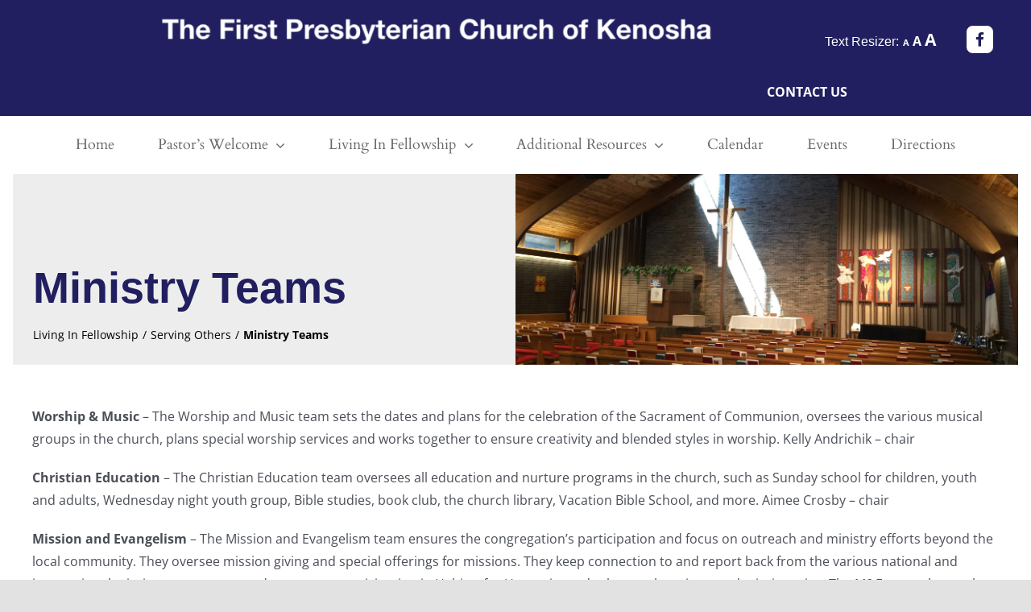

--- FILE ---
content_type: text/html; charset=UTF-8
request_url: https://kenoshafpc.org/living-in-fellowship/serving-others/ministry-teams/
body_size: 22626
content:
<!DOCTYPE html>
<html class="avada-html-layout-wide avada-html-header-position-top" lang="en-US" prefix="og: http://ogp.me/ns# fb: http://ogp.me/ns/fb#">
<head>
	<meta http-equiv="X-UA-Compatible" content="IE=edge" />
	<meta http-equiv="Content-Type" content="text/html; charset=utf-8"/>
	<meta name="viewport" content="width=device-width, initial-scale=1" />
	<meta name='robots' content='index, follow, max-image-preview:large, max-snippet:-1, max-video-preview:-1' />
	<style>img:is([sizes="auto" i], [sizes^="auto," i]) { contain-intrinsic-size: 3000px 1500px }</style>
	
	<!-- This site is optimized with the Yoast SEO plugin v26.2 - https://yoast.com/wordpress/plugins/seo/ -->
	<title>Ministry Teams - First Presbyterian Church</title>
	<link rel="canonical" href="https://kenoshafpc.org/living-in-fellowship/serving-others/ministry-teams/" />
	<meta property="og:locale" content="en_US" />
	<meta property="og:type" content="article" />
	<meta property="og:title" content="Ministry Teams - First Presbyterian Church" />
	<meta property="og:url" content="https://kenoshafpc.org/living-in-fellowship/serving-others/ministry-teams/" />
	<meta property="og:site_name" content="First Presbyterian Church" />
	<meta property="article:modified_time" content="2024-04-10T16:20:36+00:00" />
	<meta name="twitter:card" content="summary_large_image" />
	<meta name="twitter:label1" content="Est. reading time" />
	<meta name="twitter:data1" content="5 minutes" />
	<script type="application/ld+json" class="yoast-schema-graph">{"@context":"https://schema.org","@graph":[{"@type":"WebPage","@id":"https://kenoshafpc.org/living-in-fellowship/serving-others/ministry-teams/","url":"https://kenoshafpc.org/living-in-fellowship/serving-others/ministry-teams/","name":"Ministry Teams - First Presbyterian Church","isPartOf":{"@id":"https://kenoshafpc.org/#website"},"datePublished":"2020-10-27T16:23:51+00:00","dateModified":"2024-04-10T16:20:36+00:00","breadcrumb":{"@id":"https://kenoshafpc.org/living-in-fellowship/serving-others/ministry-teams/#breadcrumb"},"inLanguage":"en-US","potentialAction":[{"@type":"ReadAction","target":["https://kenoshafpc.org/living-in-fellowship/serving-others/ministry-teams/"]}]},{"@type":"BreadcrumbList","@id":"https://kenoshafpc.org/living-in-fellowship/serving-others/ministry-teams/#breadcrumb","itemListElement":[{"@type":"ListItem","position":1,"name":"Home","item":"https://kenoshafpc.org/"},{"@type":"ListItem","position":2,"name":"Living In Fellowship","item":"https://kenoshafpc.org/living-in-fellowship/"},{"@type":"ListItem","position":3,"name":"Serving Others","item":"https://kenoshafpc.org/living-in-fellowship/serving-others/"},{"@type":"ListItem","position":4,"name":"Ministry Teams"}]},{"@type":"WebSite","@id":"https://kenoshafpc.org/#website","url":"https://kenoshafpc.org/","name":"First Presbyterian Church","description":"A Church for Our Community and the World","potentialAction":[{"@type":"SearchAction","target":{"@type":"EntryPoint","urlTemplate":"https://kenoshafpc.org/?s={search_term_string}"},"query-input":{"@type":"PropertyValueSpecification","valueRequired":true,"valueName":"search_term_string"}}],"inLanguage":"en-US"}]}</script>
	<!-- / Yoast SEO plugin. -->


<link rel='dns-prefetch' href='//fonts.googleapis.com' />
<link rel="alternate" type="application/rss+xml" title="First Presbyterian Church &raquo; Feed" href="https://kenoshafpc.org/feed/" />
<link rel="alternate" type="application/rss+xml" title="First Presbyterian Church &raquo; Comments Feed" href="https://kenoshafpc.org/comments/feed/" />
		
		
		
									<meta name="description" content="Worship &amp; Music – The Worship and Music team sets the dates and plans for the celebration of the Sacrament of Communion, oversees the various musical groups in the church, plans special worship services and works together to ensure creativity and blended styles in worship. Kelly Andrichik - chair

Christian Education – The Christian Education team"/>
				
		<meta property="og:locale" content="en_US"/>
		<meta property="og:type" content="article"/>
		<meta property="og:site_name" content="First Presbyterian Church"/>
		<meta property="og:title" content="Ministry Teams - First Presbyterian Church"/>
				<meta property="og:description" content="Worship &amp; Music – The Worship and Music team sets the dates and plans for the celebration of the Sacrament of Communion, oversees the various musical groups in the church, plans special worship services and works together to ensure creativity and blended styles in worship. Kelly Andrichik - chair

Christian Education – The Christian Education team"/>
				<meta property="og:url" content="https://kenoshafpc.org/living-in-fellowship/serving-others/ministry-teams/"/>
													<meta property="article:modified_time" content="2024-04-10T16:20:36+00:00"/>
											<meta property="og:image" content="https://live-first-presbyterian-church-2020.pantheonsite.io/wp-content/themes/Avada/assets/images/logo.png"/>
		<meta property="og:image:width" content=""/>
		<meta property="og:image:height" content=""/>
		<meta property="og:image:type" content=""/>
				<script type="text/javascript">
/* <![CDATA[ */
window._wpemojiSettings = {"baseUrl":"https:\/\/s.w.org\/images\/core\/emoji\/16.0.1\/72x72\/","ext":".png","svgUrl":"https:\/\/s.w.org\/images\/core\/emoji\/16.0.1\/svg\/","svgExt":".svg","source":{"concatemoji":"https:\/\/kenoshafpc.org\/wp-includes\/js\/wp-emoji-release.min.js"}};
/*! This file is auto-generated */
!function(s,n){var o,i,e;function c(e){try{var t={supportTests:e,timestamp:(new Date).valueOf()};sessionStorage.setItem(o,JSON.stringify(t))}catch(e){}}function p(e,t,n){e.clearRect(0,0,e.canvas.width,e.canvas.height),e.fillText(t,0,0);var t=new Uint32Array(e.getImageData(0,0,e.canvas.width,e.canvas.height).data),a=(e.clearRect(0,0,e.canvas.width,e.canvas.height),e.fillText(n,0,0),new Uint32Array(e.getImageData(0,0,e.canvas.width,e.canvas.height).data));return t.every(function(e,t){return e===a[t]})}function u(e,t){e.clearRect(0,0,e.canvas.width,e.canvas.height),e.fillText(t,0,0);for(var n=e.getImageData(16,16,1,1),a=0;a<n.data.length;a++)if(0!==n.data[a])return!1;return!0}function f(e,t,n,a){switch(t){case"flag":return n(e,"\ud83c\udff3\ufe0f\u200d\u26a7\ufe0f","\ud83c\udff3\ufe0f\u200b\u26a7\ufe0f")?!1:!n(e,"\ud83c\udde8\ud83c\uddf6","\ud83c\udde8\u200b\ud83c\uddf6")&&!n(e,"\ud83c\udff4\udb40\udc67\udb40\udc62\udb40\udc65\udb40\udc6e\udb40\udc67\udb40\udc7f","\ud83c\udff4\u200b\udb40\udc67\u200b\udb40\udc62\u200b\udb40\udc65\u200b\udb40\udc6e\u200b\udb40\udc67\u200b\udb40\udc7f");case"emoji":return!a(e,"\ud83e\udedf")}return!1}function g(e,t,n,a){var r="undefined"!=typeof WorkerGlobalScope&&self instanceof WorkerGlobalScope?new OffscreenCanvas(300,150):s.createElement("canvas"),o=r.getContext("2d",{willReadFrequently:!0}),i=(o.textBaseline="top",o.font="600 32px Arial",{});return e.forEach(function(e){i[e]=t(o,e,n,a)}),i}function t(e){var t=s.createElement("script");t.src=e,t.defer=!0,s.head.appendChild(t)}"undefined"!=typeof Promise&&(o="wpEmojiSettingsSupports",i=["flag","emoji"],n.supports={everything:!0,everythingExceptFlag:!0},e=new Promise(function(e){s.addEventListener("DOMContentLoaded",e,{once:!0})}),new Promise(function(t){var n=function(){try{var e=JSON.parse(sessionStorage.getItem(o));if("object"==typeof e&&"number"==typeof e.timestamp&&(new Date).valueOf()<e.timestamp+604800&&"object"==typeof e.supportTests)return e.supportTests}catch(e){}return null}();if(!n){if("undefined"!=typeof Worker&&"undefined"!=typeof OffscreenCanvas&&"undefined"!=typeof URL&&URL.createObjectURL&&"undefined"!=typeof Blob)try{var e="postMessage("+g.toString()+"("+[JSON.stringify(i),f.toString(),p.toString(),u.toString()].join(",")+"));",a=new Blob([e],{type:"text/javascript"}),r=new Worker(URL.createObjectURL(a),{name:"wpTestEmojiSupports"});return void(r.onmessage=function(e){c(n=e.data),r.terminate(),t(n)})}catch(e){}c(n=g(i,f,p,u))}t(n)}).then(function(e){for(var t in e)n.supports[t]=e[t],n.supports.everything=n.supports.everything&&n.supports[t],"flag"!==t&&(n.supports.everythingExceptFlag=n.supports.everythingExceptFlag&&n.supports[t]);n.supports.everythingExceptFlag=n.supports.everythingExceptFlag&&!n.supports.flag,n.DOMReady=!1,n.readyCallback=function(){n.DOMReady=!0}}).then(function(){return e}).then(function(){var e;n.supports.everything||(n.readyCallback(),(e=n.source||{}).concatemoji?t(e.concatemoji):e.wpemoji&&e.twemoji&&(t(e.twemoji),t(e.wpemoji)))}))}((window,document),window._wpemojiSettings);
/* ]]> */
</script>
<link rel='stylesheet' id='infi-elegant-elements-css' href='https://kenoshafpc.org/wp-content/plugins/elegant-elements-fusion-builder/assets/css/min/elegant-elements.min.css' type='text/css' media='all' />
<link rel='stylesheet' id='infi-elegant-animations-css' href='https://kenoshafpc.org/wp-content/plugins/elegant-elements-fusion-builder/assets/css/min/infi-css-animations.min.css' type='text/css' media='all' />
<link rel='stylesheet' id='elegant-google-fonts-css' href='https://fonts.googleapis.com/css?display=swap&#038;family=Open+Sans%3AregularOpen+Sans%3A300' type='text/css' media='all' />
<style id='wp-emoji-styles-inline-css' type='text/css'>

	img.wp-smiley, img.emoji {
		display: inline !important;
		border: none !important;
		box-shadow: none !important;
		height: 1em !important;
		width: 1em !important;
		margin: 0 0.07em !important;
		vertical-align: -0.1em !important;
		background: none !important;
		padding: 0 !important;
	}
</style>
<link rel='stylesheet' id='fusion-dynamic-css-css' href='https://kenoshafpc.org/wp-content/uploads/fusion-styles/032fabe3a9766938815eeb1869de4c04.min.css' type='text/css' media='all' />
<!--n2css--><!--n2js--><script type="text/javascript" src="https://kenoshafpc.org/wp-includes/js/jquery/jquery.min.js" id="jquery-core-js"></script>
<script type="text/javascript" src="https://kenoshafpc.org/wp-includes/js/jquery/jquery-migrate.min.js" id="jquery-migrate-js"></script>
<link rel="EditURI" type="application/rsd+xml" title="RSD" href="https://kenoshafpc.org/xmlrpc.php?rsd" />
<link rel="alternate" title="oEmbed (JSON)" type="application/json+oembed" href="https://kenoshafpc.org/wp-json/oembed/1.0/embed?url=https%3A%2F%2Fkenoshafpc.org%2Fliving-in-fellowship%2Fserving-others%2Fministry-teams%2F" />
<link rel="alternate" title="oEmbed (XML)" type="text/xml+oembed" href="https://kenoshafpc.org/wp-json/oembed/1.0/embed?url=https%3A%2F%2Fkenoshafpc.org%2Fliving-in-fellowship%2Fserving-others%2Fministry-teams%2F&#038;format=xml" />

	<style id="zeno-font-resizer" type="text/css">
		p.zeno_font_resizer .screen-reader-text {
			border: 0;
			clip: rect(1px, 1px, 1px, 1px);
			clip-path: inset(50%);
			height: 1px;
			margin: -1px;
			overflow: hidden;
			padding: 0;
			position: absolute;
			width: 1px;
			word-wrap: normal !important;
		}
	</style>
	<link rel="preload" href="https://kenoshafpc.org/wp-content/themes/Avada/includes/lib/assets/fonts/icomoon/awb-icons.woff" as="font" type="font/woff" crossorigin><link rel="preload" href="//kenoshafpc.org/wp-content/themes/Avada/includes/lib/assets/fonts/fontawesome/webfonts/fa-brands-400.woff2" as="font" type="font/woff2" crossorigin><link rel="preload" href="//kenoshafpc.org/wp-content/themes/Avada/includes/lib/assets/fonts/fontawesome/webfonts/fa-regular-400.woff2" as="font" type="font/woff2" crossorigin><link rel="preload" href="//kenoshafpc.org/wp-content/themes/Avada/includes/lib/assets/fonts/fontawesome/webfonts/fa-solid-900.woff2" as="font" type="font/woff2" crossorigin><style type="text/css" id="css-fb-visibility">@media screen and (max-width: 640px){.fusion-no-small-visibility{display:none !important;}body .sm-text-align-center{text-align:center !important;}body .sm-text-align-left{text-align:left !important;}body .sm-text-align-right{text-align:right !important;}body .sm-flex-align-center{justify-content:center !important;}body .sm-flex-align-flex-start{justify-content:flex-start !important;}body .sm-flex-align-flex-end{justify-content:flex-end !important;}body .sm-mx-auto{margin-left:auto !important;margin-right:auto !important;}body .sm-ml-auto{margin-left:auto !important;}body .sm-mr-auto{margin-right:auto !important;}body .fusion-absolute-position-small{position:absolute;top:auto;width:100%;}.awb-sticky.awb-sticky-small{ position: sticky; top: var(--awb-sticky-offset,0); }}@media screen and (min-width: 641px) and (max-width: 1024px){.fusion-no-medium-visibility{display:none !important;}body .md-text-align-center{text-align:center !important;}body .md-text-align-left{text-align:left !important;}body .md-text-align-right{text-align:right !important;}body .md-flex-align-center{justify-content:center !important;}body .md-flex-align-flex-start{justify-content:flex-start !important;}body .md-flex-align-flex-end{justify-content:flex-end !important;}body .md-mx-auto{margin-left:auto !important;margin-right:auto !important;}body .md-ml-auto{margin-left:auto !important;}body .md-mr-auto{margin-right:auto !important;}body .fusion-absolute-position-medium{position:absolute;top:auto;width:100%;}.awb-sticky.awb-sticky-medium{ position: sticky; top: var(--awb-sticky-offset,0); }}@media screen and (min-width: 1025px){.fusion-no-large-visibility{display:none !important;}body .lg-text-align-center{text-align:center !important;}body .lg-text-align-left{text-align:left !important;}body .lg-text-align-right{text-align:right !important;}body .lg-flex-align-center{justify-content:center !important;}body .lg-flex-align-flex-start{justify-content:flex-start !important;}body .lg-flex-align-flex-end{justify-content:flex-end !important;}body .lg-mx-auto{margin-left:auto !important;margin-right:auto !important;}body .lg-ml-auto{margin-left:auto !important;}body .lg-mr-auto{margin-right:auto !important;}body .fusion-absolute-position-large{position:absolute;top:auto;width:100%;}.awb-sticky.awb-sticky-large{ position: sticky; top: var(--awb-sticky-offset,0); }}</style><style type="text/css">.recentcomments a{display:inline !important;padding:0 !important;margin:0 !important;}</style><link rel="icon" href="https://kenoshafpc.org/wp-content/uploads/2020/10/Group-211-66x66.png" sizes="32x32" />
<link rel="icon" href="https://kenoshafpc.org/wp-content/uploads/2020/10/Group-211.png" sizes="192x192" />
<link rel="apple-touch-icon" href="https://kenoshafpc.org/wp-content/uploads/2020/10/Group-211.png" />
<meta name="msapplication-TileImage" content="https://kenoshafpc.org/wp-content/uploads/2020/10/Group-211.png" />
		<script type="text/javascript">
			var doc = document.documentElement;
			doc.setAttribute( 'data-useragent', navigator.userAgent );
		</script>
		<style type="text/css" id="fusion-builder-template-header-css">.fusion-menu-element-wrapper.collapse-enabled.mobile-size-column-absolute:not(.mobile-mode-always-expanded).expanded>ul, .fusion-menu-element-wrapper.collapse-enabled.mobile-size-full-absolute:not(.mobile-mode-always-expanded).expanded>ul {
    z-index: 99999999999999;
    pointer-events: auto;
    max-height: 100vh;
    height: auto !important;
}</style>
	<!-- Google Tag Manager -->
<script>(function(w,d,s,l,i){w[l]=w[l]||[];w[l].push({'gtm.start':
new Date().getTime(),event:'gtm.js'});var f=d.getElementsByTagName(s)[0],
j=d.createElement(s),dl=l!='dataLayer'?'&l='+l:'';j.async=true;j.src=
'https://www.googletagmanager.com/gtm.js?id='+i+dl;f.parentNode.insertBefore(j,f);
})(window,document,'script','dataLayer','GTM-KBFJZXQ');</script>
<!-- End Google Tag Manager --></head>

<body class="wp-singular page-template-default page page-id-316 page-child parent-pageid-301 wp-theme-Avada wp-child-theme-Avada-Child-Theme fusion-image-hovers fusion-pagination-sizing fusion-button_type-flat fusion-button_span-no fusion-button_gradient-linear avada-image-rollover-circle-yes avada-image-rollover-no fusion-body ltr fusion-sticky-header no-tablet-sticky-header no-mobile-sticky-header no-mobile-slidingbar no-mobile-totop fusion-disable-outline fusion-sub-menu-fade mobile-logo-pos-left layout-wide-mode avada-has-boxed-modal-shadow- layout-scroll-offset-full avada-has-zero-margin-offset-top fusion-top-header menu-text-align-center mobile-menu-design-classic fusion-show-pagination-text fusion-header-layout-v3 avada-responsive avada-footer-fx-none avada-menu-highlight-style-bar fusion-search-form-clean fusion-main-menu-search-overlay fusion-avatar-circle avada-dropdown-styles avada-blog-layout-large avada-blog-archive-layout-large avada-header-shadow-no avada-menu-icon-position-left avada-has-megamenu-shadow avada-has-mobile-menu-search avada-has-main-nav-search-icon avada-has-breadcrumb-mobile-hidden avada-has-titlebar-bar_and_content avada-header-border-color-full-transparent avada-has-pagination-width_height avada-flyout-menu-direction-fade avada-ec-views-v1" data-awb-post-id="316">
		<a class="skip-link screen-reader-text" href="#content">Skip to content</a>

	<div id="boxed-wrapper">
		
		<div id="wrapper" class="fusion-wrapper">
			<div id="home" style="position:relative;top:-1px;"></div>
												<div class="fusion-tb-header"><div class="fusion-fullwidth fullwidth-box fusion-builder-row-1 fusion-flex-container gradient-container-1 nonhundred-percent-fullwidth non-hundred-percent-height-scrolling fusion-no-small-visibility" style="--awb-border-radius-top-left:0px;--awb-border-radius-top-right:0px;--awb-border-radius-bottom-right:0px;--awb-border-radius-bottom-left:0px;--awb-padding-top:15px;--awb-background-color:#211f5f;--awb-flex-wrap:wrap;" ><div class="fusion-builder-row fusion-row fusion-flex-align-items-flex-start fusion-flex-content-wrap" style="max-width:1248px;margin-left: calc(-4% / 2 );margin-right: calc(-4% / 2 );"><div class="fusion-layout-column fusion_builder_column fusion-builder-column-0 fusion_builder_column_3_4 3_4 fusion-flex-column" style="--awb-bg-size:cover;--awb-width-large:75%;--awb-margin-top-large:0px;--awb-spacing-right-large:0px;--awb-margin-bottom-large:0px;--awb-spacing-left-large:0px;--awb-width-medium:75%;--awb-order-medium:0;--awb-spacing-right-medium:0px;--awb-spacing-left-medium:0px;--awb-width-small:100%;--awb-order-small:0;--awb-spacing-right-small:1.92%;--awb-spacing-left-small:1.92%;"><div class="fusion-column-wrapper fusion-column-has-shadow fusion-flex-justify-content-flex-start fusion-content-layout-column"><div class="fusion-builder-row fusion-builder-row-inner fusion-row fusion-flex-align-items-flex-start fusion-flex-content-wrap" style="width:104% !important;max-width:104% !important;margin-left: calc(-4% / 2 );margin-right: calc(-4% / 2 );"><div class="fusion-layout-column fusion_builder_column_inner fusion-builder-nested-column-0 fusion-flex-column" style="--awb-bg-size:cover;--awb-width-large:20%;--awb-margin-top-large:0px;--awb-spacing-right-large:0%;--awb-margin-bottom-large:10px;--awb-spacing-left-large:9.6%;--awb-width-medium:20%;--awb-order-medium:0;--awb-spacing-right-medium:0%;--awb-spacing-left-medium:9.6%;--awb-width-small:100%;--awb-order-small:0;--awb-spacing-right-small:1.92%;--awb-spacing-left-small:1.92%;"><div class="fusion-column-wrapper fusion-column-has-shadow fusion-flex-justify-content-flex-start fusion-content-layout-column"><div class="fusion-image-element " style="--awb-caption-title-font-family:var(--h2_typography-font-family);--awb-caption-title-font-weight:var(--h2_typography-font-weight);--awb-caption-title-font-style:var(--h2_typography-font-style);--awb-caption-title-size:var(--h2_typography-font-size);--awb-caption-title-transform:var(--h2_typography-text-transform);--awb-caption-title-line-height:var(--h2_typography-line-height);--awb-caption-title-letter-spacing:var(--h2_typography-letter-spacing);"><span class=" fusion-imageframe imageframe-none imageframe-1 hover-type-none"><a class="fusion-no-lightbox" href="https://www.pcusa.org/" target="_blank" aria-label="Group 211" rel="noopener noreferrer"><img decoding="async" width="169" height="169" src="data:image/svg+xml,%3Csvg%20xmlns%3D%27http%3A%2F%2Fwww.w3.org%2F2000%2Fsvg%27%20width%3D%27169%27%20height%3D%27169%27%20viewBox%3D%270%200%20169%20169%27%3E%3Crect%20width%3D%27169%27%20height%3D%27169%27%20fill-opacity%3D%220%22%2F%3E%3C%2Fsvg%3E" data-orig-src="https://live-first-presbyterian-church-2020.pantheonsite.io/wp-content/uploads/2020/10/Group-211.png" alt class="lazyload img-responsive wp-image-505"/></a></span></div></div></div><div class="fusion-layout-column fusion_builder_column_inner fusion-builder-nested-column-1 fusion-flex-column fusion-flex-align-self-center" style="--awb-bg-size:cover;--awb-width-large:75%;--awb-margin-top-large:0px;--awb-spacing-right-large:0%;--awb-margin-bottom-large:0px;--awb-spacing-left-large:1.28%;--awb-width-medium:75%;--awb-order-medium:0;--awb-spacing-right-medium:0%;--awb-spacing-left-medium:1.28%;--awb-width-small:100%;--awb-order-small:0;--awb-spacing-right-small:1.92%;--awb-spacing-left-small:1.92%;"><div class="fusion-column-wrapper fusion-column-has-shadow fusion-flex-justify-content-center fusion-content-layout-column"><div class="fusion-image-element " style="--awb-caption-title-font-family:var(--h2_typography-font-family);--awb-caption-title-font-weight:var(--h2_typography-font-weight);--awb-caption-title-font-style:var(--h2_typography-font-style);--awb-caption-title-size:var(--h2_typography-font-size);--awb-caption-title-transform:var(--h2_typography-text-transform);--awb-caption-title-line-height:var(--h2_typography-line-height);--awb-caption-title-letter-spacing:var(--h2_typography-letter-spacing);"><span class=" fusion-imageframe imageframe-none imageframe-2 hover-type-none"><a class="fusion-no-lightbox" href="/" target="_self" aria-label="The First Presbyterian Church of Kenosha"><img decoding="async" width="926" height="53" src="https://kenoshafpc.org/wp-content/uploads/2020/10/The-First-Presbyterian-Church-of-Kenosha.png" data-orig-src="https://live-first-presbyterian-church-2020.pantheonsite.io/wp-content/uploads/2020/10/The-First-Presbyterian-Church-of-Kenosha.png" alt class="lazyload img-responsive wp-image-504" srcset="data:image/svg+xml,%3Csvg%20xmlns%3D%27http%3A%2F%2Fwww.w3.org%2F2000%2Fsvg%27%20width%3D%27926%27%20height%3D%2753%27%20viewBox%3D%270%200%20926%2053%27%3E%3Crect%20width%3D%27926%27%20height%3D%2753%27%20fill-opacity%3D%220%22%2F%3E%3C%2Fsvg%3E" data-srcset="https://kenoshafpc.org/wp-content/uploads/2020/10/The-First-Presbyterian-Church-of-Kenosha-200x11.png 200w, https://kenoshafpc.org/wp-content/uploads/2020/10/The-First-Presbyterian-Church-of-Kenosha-400x23.png 400w, https://kenoshafpc.org/wp-content/uploads/2020/10/The-First-Presbyterian-Church-of-Kenosha-600x34.png 600w, https://kenoshafpc.org/wp-content/uploads/2020/10/The-First-Presbyterian-Church-of-Kenosha-800x46.png 800w, https://kenoshafpc.org/wp-content/uploads/2020/10/The-First-Presbyterian-Church-of-Kenosha.png 926w" data-sizes="auto" data-orig-sizes="(max-width: 640px) 100vw, 926px" /></a></span></div></div></div></div></div></div><div class="fusion-layout-column fusion_builder_column fusion-builder-column-1 fusion_builder_column_1_4 1_4 fusion-flex-column" style="--awb-bg-size:cover;--awb-width-large:25%;--awb-margin-top-large:0px;--awb-spacing-right-large:0px;--awb-margin-bottom-large:0px;--awb-spacing-left-large:0px;--awb-width-medium:25%;--awb-order-medium:0;--awb-spacing-right-medium:0px;--awb-spacing-left-medium:0px;--awb-width-small:100%;--awb-order-small:0;--awb-spacing-right-small:1.92%;--awb-spacing-left-small:1.92%;"><div class="fusion-column-wrapper fusion-column-has-shadow fusion-flex-justify-content-flex-start fusion-content-layout-column"><div class="fusion-builder-row fusion-builder-row-inner fusion-row fusion-flex-align-items-flex-start fusion-flex-content-wrap" style="width:104% !important;max-width:104% !important;margin-left: calc(-4% / 2 );margin-right: calc(-4% / 2 );"><div class="fusion-layout-column fusion_builder_column_inner fusion-builder-nested-column-2 fusion_builder_column_inner_2_3 2_3 fusion-flex-column" style="--awb-bg-size:cover;--awb-width-large:66.666666666667%;--awb-margin-top-large:0px;--awb-spacing-right-large:0%;--awb-margin-bottom-large:0px;--awb-spacing-left-large:0%;--awb-width-medium:66.666666666667%;--awb-order-medium:0;--awb-spacing-right-medium:0%;--awb-spacing-left-medium:0%;--awb-width-small:100%;--awb-order-small:0;--awb-spacing-right-small:1.92%;--awb-spacing-left-small:1.92%;"><div class="fusion-column-wrapper fusion-column-has-shadow fusion-flex-justify-content-flex-end fusion-content-layout-row"><div class="fusion-widget fusion-widget-element fusion-widget-area fusion-content-widget-area wpWidget-1 zeno_fr_widget" style="--awb-fusion-border-size:0px;--awb-fusion-border-style:solid;"><div class="widget Zeno_FR_Widget"><div class="heading"><h4 class="widget-title">Text Resizer:</h4></div>
	<div class="zeno_font_resizer_container">
		<p class="zeno_font_resizer" style="text-align: center; font-weight: bold;">
			<span>
				<a href="#" class="zeno_font_resizer_minus" title="Decrease font size" style="font-size: 0.7em;">A<span class="screen-reader-text"> Decrease font size.</span></a>
				<a href="#" class="zeno_font_resizer_reset" title="Reset font size">A<span class="screen-reader-text"> Reset font size.</span></a>
				<a href="#" class="zeno_font_resizer_add" title="Increase font size" style="font-size: 1.3em;">A<span class="screen-reader-text"> Increase font size.</span></a>
			</span>
			<input type="hidden" id="zeno_font_resizer_value" value="ownelement" />
			<input type="hidden" id="zeno_font_resizer_ownelement" value="div.post-content" />
			<input type="hidden" id="zeno_font_resizer_resizeMax" value="32" />
			<input type="hidden" id="zeno_font_resizer_resizeMin" value="16" />
			<input type="hidden" id="zeno_font_resizer_resizeSteps" value="2" />
			<input type="hidden" id="zeno_font_resizer_cookieTime" value="31" />
		</p>
	</div>
	</div></div></div></div><div class="fusion-layout-column fusion_builder_column_inner fusion-builder-nested-column-3 fusion_builder_column_inner_1_3 1_3 fusion-flex-column fusion-flex-align-self-center" style="--awb-bg-size:cover;--awb-width-large:33.333333333333%;--awb-margin-top-large:0px;--awb-spacing-right-large:0%;--awb-margin-bottom-large:1px;--awb-spacing-left-large:0%;--awb-width-medium:33.333333333333%;--awb-order-medium:0;--awb-spacing-right-medium:0%;--awb-spacing-left-medium:0%;--awb-width-small:100%;--awb-order-small:0;--awb-spacing-right-small:1.92%;--awb-spacing-left-small:1.92%;"><div class="fusion-column-wrapper fusion-column-has-shadow fusion-flex-justify-content-center fusion-content-layout-row"><a class="fb-icon-element-1 fb-icon-element fontawesome-icon fa-facebook-f fab circle-yes fusion-link square-icon" style="--awb-iconcolor:#211f5f;--awb-circlecolor:#ffffff;--awb-circlecolor-hover:rgba(255,255,255,0.77);--awb-circlebordercolor:#211f5f;--awb-circlebordercolor-hover:rgba(33,31,95,0.86);--awb-circlebordersize:1px;--awb-font-size:17.6px;--awb-width:35.2px;--awb-height:35.2px;--awb-line-height:33.2px;--awb-margin-top:0;--awb-margin-right:0;--awb-margin-bottom:0;--awb-margin-left:0;--awb-align-self:center;" href="https://www.facebook.com/FPCKenosha" target="_blank" aria-label="Link to https://www.facebook.com/FPCKenosha" rel="noopener noreferrer"></a></div></div></div><div class="fusion-builder-row fusion-builder-row-inner fusion-row fusion-flex-align-items-flex-start fusion-flex-content-wrap" style="width:104% !important;max-width:104% !important;margin-left: calc(-4% / 2 );margin-right: calc(-4% / 2 );"><div class="fusion-layout-column fusion_builder_column_inner fusion-builder-nested-column-4 fusion_builder_column_inner_1_2 1_2 fusion-flex-column fusion-flex-align-self-center" style="--awb-bg-size:cover;--awb-width-large:50%;--awb-margin-top-large:0px;--awb-spacing-right-large:0%;--awb-margin-bottom-large:0px;--awb-spacing-left-large:3.84%;--awb-width-medium:50%;--awb-order-medium:0;--awb-spacing-right-medium:0%;--awb-spacing-left-medium:3.84%;--awb-width-small:100%;--awb-order-small:0;--awb-spacing-right-small:1.92%;--awb-spacing-left-small:1.92%;"><div class="fusion-column-wrapper fusion-column-has-shadow fusion-flex-justify-content-flex-start fusion-content-layout-column"><div class="fusion-text fusion-text-1"><p><a href="/pastors-welcome/contact-us/"><span style="color: #ffffff;"><strong>CONTACT US</strong></span></a></p>
</div></div></div><div class="fusion-layout-column fusion_builder_column_inner fusion-builder-nested-column-5 fusion_builder_column_inner_1_2 1_2 fusion-flex-column" style="--awb-bg-size:cover;--awb-width-large:50%;--awb-margin-top-large:0px;--awb-spacing-right-large:3.84%;--awb-margin-bottom-large:0px;--awb-spacing-left-large:0%;--awb-width-medium:50%;--awb-order-medium:0;--awb-spacing-right-medium:3.84%;--awb-spacing-left-medium:0%;--awb-width-small:100%;--awb-order-small:0;--awb-spacing-right-small:1.92%;--awb-spacing-left-small:1.92%;"><div class="fusion-column-wrapper fusion-column-has-shadow fusion-flex-justify-content-flex-start fusion-content-layout-column"><div class="fusion-image-element " style="--awb-caption-title-font-family:var(--h2_typography-font-family);--awb-caption-title-font-weight:var(--h2_typography-font-weight);--awb-caption-title-font-style:var(--h2_typography-font-style);--awb-caption-title-size:var(--h2_typography-font-size);--awb-caption-title-transform:var(--h2_typography-text-transform);--awb-caption-title-line-height:var(--h2_typography-line-height);--awb-caption-title-letter-spacing:var(--h2_typography-letter-spacing);"><span class=" fusion-imageframe imageframe-none imageframe-3 hover-type-none"><a class="fusion-no-lightbox" href="https://www.eservicepayments.com/cgi-bin/Vanco_ver3.vps?appver3=wWsk24ZWJSTZKsGd1RMKlg0BDvsSG3VIWQCPJNNxD8upkiY7JlDavDsozUE7KG0nFx2NSo8LdUKGuGuF396vbVWgmG1F7YOR301W45LTnJOXHubq5Z7ap5JVmPErc4ZeYHCKCZhESjGNQmZ5B-6dxzoryDDS37bQWdJD71NsimQ=&amp;ve" target="_blank" aria-label="online giving@2x" rel="noopener noreferrer"><img decoding="async" width="147" height="80" src="data:image/svg+xml,%3Csvg%20xmlns%3D%27http%3A%2F%2Fwww.w3.org%2F2000%2Fsvg%27%20width%3D%27147%27%20height%3D%2780%27%20viewBox%3D%270%200%20147%2080%27%3E%3Crect%20width%3D%27147%27%20height%3D%2780%27%20fill-opacity%3D%220%22%2F%3E%3C%2Fsvg%3E" data-orig-src="https://live-first-presbyterian-church-2020.pantheonsite.io/wp-content/uploads/2020/10/online-giving@2x.png" alt class="lazyload img-responsive wp-image-39"/></a></span></div></div></div></div></div></div></div></div><div class="fusion-fullwidth fullwidth-box fusion-builder-row-2 fusion-flex-container gradient-container-2 nonhundred-percent-fullwidth non-hundred-percent-height-scrolling fusion-no-small-visibility fusion-custom-z-index" style="--awb-border-radius-top-left:0px;--awb-border-radius-top-right:0px;--awb-border-radius-bottom-right:0px;--awb-border-radius-bottom-left:0px;--awb-z-index:999;--awb-flex-wrap:wrap;" ><div class="fusion-builder-row fusion-row fusion-flex-align-items-stretch fusion-flex-justify-content-space-evenly fusion-flex-content-wrap" style="max-width:1248px;margin-left: calc(-4% / 2 );margin-right: calc(-4% / 2 );"><div class="fusion-layout-column fusion_builder_column fusion-builder-column-2 fusion_builder_column_1_1 1_1 fusion-flex-column" style="--awb-bg-size:cover;--awb-width-large:100%;--awb-margin-top-large:0px;--awb-spacing-right-large:1.92%;--awb-margin-bottom-large:0px;--awb-spacing-left-large:1.92%;--awb-width-medium:100%;--awb-order-medium:0;--awb-spacing-right-medium:1.92%;--awb-spacing-left-medium:1.92%;--awb-width-small:100%;--awb-order-small:0;--awb-spacing-right-small:1.92%;--awb-spacing-left-small:1.92%;"><div class="fusion-column-wrapper fusion-column-has-shadow fusion-flex-justify-content-flex-start fusion-content-layout-column"><nav class="awb-menu awb-menu_row awb-menu_em-hover mobile-mode-collapse-to-button awb-menu_icons-left awb-menu_dc-yes mobile-trigger-fullwidth-off awb-menu_mobile-toggle awb-menu_indent-left mobile-size-full-absolute loading mega-menu-loading awb-menu_desktop awb-menu_dropdown awb-menu_expand-right awb-menu_transition-fade" style="--awb-font-size:18px;--awb-text-transform:none;--awb-justify-content:space-evenly;--awb-color:#676767;--awb-active-color:#676767;--awb-submenu-text-transform:none;--awb-main-justify-content:flex-start;--awb-mobile-justify:flex-start;--awb-mobile-caret-left:auto;--awb-mobile-caret-right:0;--awb-fusion-font-family-typography:&quot;Cardo&quot;;--awb-fusion-font-style-typography:normal;--awb-fusion-font-weight-typography:400;--awb-fusion-font-family-submenu-typography:inherit;--awb-fusion-font-style-submenu-typography:normal;--awb-fusion-font-weight-submenu-typography:400;--awb-fusion-font-family-mobile-typography:inherit;--awb-fusion-font-style-mobile-typography:normal;--awb-fusion-font-weight-mobile-typography:400;" aria-label="Main Menu" data-breakpoint="1024" data-count="0" data-transition-type="fade" data-transition-time="300" data-expand="right"><button type="button" class="awb-menu__m-toggle awb-menu__m-toggle_no-text" aria-expanded="false" aria-controls="menu-main-menu"><span class="awb-menu__m-toggle-inner"><span class="collapsed-nav-text"><span class="screen-reader-text">Toggle Navigation</span></span><span class="awb-menu__m-collapse-icon awb-menu__m-collapse-icon_no-text"><span class="awb-menu__m-collapse-icon-open awb-menu__m-collapse-icon-open_no-text fa-bars fas"></span><span class="awb-menu__m-collapse-icon-close awb-menu__m-collapse-icon-close_no-text fa-times fas"></span></span></span></button><ul id="menu-main-menu" class="fusion-menu awb-menu__main-ul awb-menu__main-ul_row"><li  id="menu-item-526"  class="menu-item menu-item-type-post_type menu-item-object-page menu-item-home menu-item-526 awb-menu__li awb-menu__main-li awb-menu__main-li_regular"  data-item-id="526"><span class="awb-menu__main-background-default awb-menu__main-background-default_fade"></span><span class="awb-menu__main-background-active awb-menu__main-background-active_fade"></span><a  href="https://kenoshafpc.org/" class="awb-menu__main-a awb-menu__main-a_regular"><span class="menu-text">Home</span></a></li><li  id="menu-item-59"  class="menu-item menu-item-type-post_type menu-item-object-page menu-item-has-children menu-item-59 awb-menu__li awb-menu__main-li awb-menu__main-li_regular"  data-item-id="59"><span class="awb-menu__main-background-default awb-menu__main-background-default_fade"></span><span class="awb-menu__main-background-active awb-menu__main-background-active_fade"></span><a  href="https://kenoshafpc.org/pastors-welcome/" class="awb-menu__main-a awb-menu__main-a_regular"><span class="menu-text">Pastor’s Welcome</span><span class="awb-menu__open-nav-submenu-hover"></span></a><button type="button" aria-label="Open submenu of Pastor’s Welcome" aria-expanded="false" class="awb-menu__open-nav-submenu_mobile awb-menu__open-nav-submenu_main"></button><ul class="awb-menu__sub-ul awb-menu__sub-ul_main"><li  id="menu-item-232"  class="menu-item menu-item-type-post_type menu-item-object-page menu-item-has-children menu-item-232 awb-menu__li awb-menu__sub-li" ><a  href="https://kenoshafpc.org/pastors-welcome/worship/" class="awb-menu__sub-a"><span>Worship</span><span class="awb-menu__open-nav-submenu-hover"></span></a><button type="button" aria-label="Open submenu of Worship" aria-expanded="false" class="awb-menu__open-nav-submenu_mobile awb-menu__open-nav-submenu_sub"></button><ul class="awb-menu__sub-ul awb-menu__sub-ul_grand"><li  id="menu-item-233"  class="menu-item menu-item-type-post_type menu-item-object-page menu-item-233 awb-menu__li awb-menu__sub-li" ><a  href="https://kenoshafpc.org/pastors-welcome/worship/online-worship/" class="awb-menu__sub-a"><span>Online Worship</span></a></li></ul></li><li  id="menu-item-366"  class="menu-item menu-item-type-post_type menu-item-object-page menu-item-366 awb-menu__li awb-menu__sub-li" ><a  href="https://kenoshafpc.org/pastors-welcome/contact-us/" class="awb-menu__sub-a"><span>Contact Us</span></a></li><li  id="menu-item-231"  class="menu-item menu-item-type-post_type menu-item-object-page menu-item-231 awb-menu__li awb-menu__sub-li" ><a  href="https://kenoshafpc.org/pastors-welcome/highlighted-events/" class="awb-menu__sub-a"><span>Highlighted Events</span></a></li><li  id="menu-item-365"  class="menu-item menu-item-type-post_type menu-item-object-page menu-item-365 awb-menu__li awb-menu__sub-li" ><a  href="https://kenoshafpc.org/pastors-welcome/child-care/" class="awb-menu__sub-a"><span>Child Care</span></a></li><li  id="menu-item-370"  class="menu-item menu-item-type-post_type menu-item-object-page menu-item-370 awb-menu__li awb-menu__sub-li" ><a  href="https://kenoshafpc.org/pastors-welcome/in-need-of-care/" class="awb-menu__sub-a"><span>In Need of Care</span></a></li><li  id="menu-item-367"  class="menu-item menu-item-type-post_type menu-item-object-page menu-item-367 awb-menu__li awb-menu__sub-li" ><a  href="https://kenoshafpc.org/pastors-welcome/directions/" class="awb-menu__sub-a"><span>Directions</span></a></li><li  id="menu-item-364"  class="menu-item menu-item-type-post_type menu-item-object-page menu-item-364 awb-menu__li awb-menu__sub-li" ><a  href="https://kenoshafpc.org/pastors-welcome/baptism/" class="awb-menu__sub-a"><span>Baptism</span></a></li><li  id="menu-item-372"  class="menu-item menu-item-type-post_type menu-item-object-page menu-item-372 awb-menu__li awb-menu__sub-li" ><a  href="https://kenoshafpc.org/pastors-welcome/weddings/" class="awb-menu__sub-a"><span>Weddings</span></a></li><li  id="menu-item-369"  class="menu-item menu-item-type-post_type menu-item-object-page menu-item-369 awb-menu__li awb-menu__sub-li" ><a  href="https://kenoshafpc.org/pastors-welcome/funerals/" class="awb-menu__sub-a"><span>Funerals</span></a></li><li  id="menu-item-371"  class="menu-item menu-item-type-post_type menu-item-object-page menu-item-371 awb-menu__li awb-menu__sub-li" ><a  href="https://kenoshafpc.org/pastors-welcome/our-history/" class="awb-menu__sub-a"><span>Our History</span></a></li><li  id="menu-item-368"  class="menu-item menu-item-type-post_type menu-item-object-page menu-item-368 awb-menu__li awb-menu__sub-li" ><a  href="https://kenoshafpc.org/pastors-welcome/exploring-memberships/" class="awb-menu__sub-a"><span>Exploring Memberships</span></a></li></ul></li><li  id="menu-item-60"  class="menu-item menu-item-type-post_type menu-item-object-page current-page-ancestor current-menu-ancestor current_page_ancestor menu-item-has-children menu-item-60 awb-menu__li awb-menu__main-li awb-menu__main-li_regular"  data-item-id="60"><span class="awb-menu__main-background-default awb-menu__main-background-default_fade"></span><span class="awb-menu__main-background-active awb-menu__main-background-active_fade"></span><a  href="https://kenoshafpc.org/living-in-fellowship/" class="awb-menu__main-a awb-menu__main-a_regular"><span class="menu-text">Living In Fellowship</span><span class="awb-menu__open-nav-submenu-hover"></span></a><button type="button" aria-label="Open submenu of Living In Fellowship" aria-expanded="false" class="awb-menu__open-nav-submenu_mobile awb-menu__open-nav-submenu_main"></button><ul class="awb-menu__sub-ul awb-menu__sub-ul_main"><li  id="menu-item-358"  class="menu-item menu-item-type-post_type menu-item-object-page menu-item-358 awb-menu__li awb-menu__sub-li" ><a  href="https://kenoshafpc.org/living-in-fellowship/church-calendar/" class="awb-menu__sub-a"><span>Church Calendar</span></a></li><li  id="menu-item-644"  class="menu-item menu-item-type-post_type menu-item-object-page menu-item-644 awb-menu__li awb-menu__sub-li" ><a  href="https://kenoshafpc.org/pastors-welcome/highlighted-events/" class="awb-menu__sub-a"><span>Highlighted Events</span></a></li><li  id="menu-item-645"  class="menu-item menu-item-type-post_type menu-item-object-page menu-item-645 awb-menu__li awb-menu__sub-li" ><a  href="https://kenoshafpc.org/additional-resources/publications/mission-newsletter/" class="awb-menu__sub-a"><span>Mission Newsletter</span></a></li><li  id="menu-item-360"  class="menu-item menu-item-type-post_type menu-item-object-page menu-item-360 awb-menu__li awb-menu__sub-li" ><a  href="https://kenoshafpc.org/living-in-fellowship/growing-in-faith/" class="awb-menu__sub-a"><span>Growing In Faith</span></a></li><li  id="menu-item-361"  class="menu-item menu-item-type-post_type menu-item-object-page current-page-ancestor current-menu-ancestor current-menu-parent current-page-parent current_page_parent current_page_ancestor menu-item-has-children menu-item-361 awb-menu__li awb-menu__sub-li" ><a  href="https://kenoshafpc.org/living-in-fellowship/serving-others/" class="awb-menu__sub-a"><span>Serving Others</span><span class="awb-menu__open-nav-submenu-hover"></span></a><button type="button" aria-label="Open submenu of Serving Others" aria-expanded="false" class="awb-menu__open-nav-submenu_mobile awb-menu__open-nav-submenu_sub"></button><ul class="awb-menu__sub-ul awb-menu__sub-ul_grand"><li  id="menu-item-362"  class="menu-item menu-item-type-post_type menu-item-object-page menu-item-362 awb-menu__li awb-menu__sub-li" ><a  href="https://kenoshafpc.org/living-in-fellowship/serving-others/governing-boards/" class="awb-menu__sub-a"><span>Governing Boards</span></a></li><li  id="menu-item-363"  class="menu-item menu-item-type-post_type menu-item-object-page current-menu-item page_item page-item-316 current_page_item menu-item-363 awb-menu__li awb-menu__sub-li" ><a  href="https://kenoshafpc.org/living-in-fellowship/serving-others/ministry-teams/" class="awb-menu__sub-a" aria-current="page"><span>Ministry Teams</span></a></li></ul></li><li  id="menu-item-359"  class="menu-item menu-item-type-post_type menu-item-object-page menu-item-359 awb-menu__li awb-menu__sub-li" ><a  href="https://kenoshafpc.org/living-in-fellowship/giving/" class="awb-menu__sub-a"><span>Giving</span></a></li><li  id="menu-item-646"  class="menu-item menu-item-type-post_type menu-item-object-page menu-item-646 awb-menu__li awb-menu__sub-li" ><a  href="https://kenoshafpc.org/pastors-welcome/in-need-of-care/" class="awb-menu__sub-a"><span>In Need of Care</span></a></li></ul></li><li  id="menu-item-570"  class="menu-item menu-item-type-post_type menu-item-object-page menu-item-has-children menu-item-570 awb-menu__li awb-menu__main-li awb-menu__main-li_regular"  data-item-id="570"><span class="awb-menu__main-background-default awb-menu__main-background-default_fade"></span><span class="awb-menu__main-background-active awb-menu__main-background-active_fade"></span><a  href="https://kenoshafpc.org/additional-resources/" class="awb-menu__main-a awb-menu__main-a_regular"><span class="menu-text">Additional Resources</span><span class="awb-menu__open-nav-submenu-hover"></span></a><button type="button" aria-label="Open submenu of Additional Resources" aria-expanded="false" class="awb-menu__open-nav-submenu_mobile awb-menu__open-nav-submenu_main"></button><ul class="awb-menu__sub-ul awb-menu__sub-ul_main"><li  id="menu-item-647"  class="menu-item menu-item-type-post_type menu-item-object-page menu-item-647 awb-menu__li awb-menu__sub-li" ><a  href="https://kenoshafpc.org/pastors-welcome/worship/online-worship/" class="awb-menu__sub-a"><span>Online Worship</span></a></li><li  id="menu-item-648"  class="menu-item menu-item-type-post_type menu-item-object-page menu-item-648 awb-menu__li awb-menu__sub-li" ><a  href="https://kenoshafpc.org/additional-resources/publications/worship-bulletins/" class="awb-menu__sub-a"><span>Worship Bulletins</span></a></li><li  id="menu-item-649"  class="menu-item menu-item-type-post_type menu-item-object-page menu-item-649 awb-menu__li awb-menu__sub-li" ><a  href="https://kenoshafpc.org/additional-resources/publications/mission-newsletter/" class="awb-menu__sub-a"><span>Mission Newsletter</span></a></li><li  id="menu-item-650"  class="menu-item menu-item-type-post_type menu-item-object-page menu-item-650 awb-menu__li awb-menu__sub-li" ><a  href="https://kenoshafpc.org/living-in-fellowship/church-calendar/" class="awb-menu__sub-a"><span>Church Calendar</span></a></li><li  id="menu-item-636"  class="menu-item menu-item-type-post_type menu-item-object-page menu-item-has-children menu-item-636 awb-menu__li awb-menu__sub-li" ><a  href="https://kenoshafpc.org/additional-resources/publications/" class="awb-menu__sub-a"><span>Publications</span><span class="awb-menu__open-nav-submenu-hover"></span></a><button type="button" aria-label="Open submenu of Publications" aria-expanded="false" class="awb-menu__open-nav-submenu_mobile awb-menu__open-nav-submenu_sub"></button><ul class="awb-menu__sub-ul awb-menu__sub-ul_grand"><li  id="menu-item-637"  class="menu-item menu-item-type-post_type menu-item-object-page menu-item-637 awb-menu__li awb-menu__sub-li" ><a  href="https://kenoshafpc.org/additional-resources/publications/mission-newsletter/" class="awb-menu__sub-a"><span>Mission Newsletter</span></a></li><li  id="menu-item-639"  class="menu-item menu-item-type-post_type menu-item-object-page menu-item-639 awb-menu__li awb-menu__sub-li" ><a  href="https://kenoshafpc.org/additional-resources/publications/recent-worship-service/" class="awb-menu__sub-a"><span>Recent Worship Service</span></a></li><li  id="menu-item-640"  class="menu-item menu-item-type-post_type menu-item-object-page menu-item-640 awb-menu__li awb-menu__sub-li" ><a  href="https://kenoshafpc.org/additional-resources/publications/tower-topics/" class="awb-menu__sub-a"><span>Tower Topics</span></a></li><li  id="menu-item-641"  class="menu-item menu-item-type-post_type menu-item-object-page menu-item-641 awb-menu__li awb-menu__sub-li" ><a  href="https://kenoshafpc.org/additional-resources/publications/worship-bulletins/" class="awb-menu__sub-a"><span>Worship Bulletins</span></a></li></ul></li><li  id="menu-item-635"  class="menu-item menu-item-type-post_type menu-item-object-page menu-item-635 awb-menu__li awb-menu__sub-li" ><a  href="https://kenoshafpc.org/additional-resources/helpful-links/" class="awb-menu__sub-a"><span>Helpful Links</span></a></li><li  id="menu-item-633"  class="menu-item menu-item-type-post_type menu-item-object-page menu-item-633 awb-menu__li awb-menu__sub-li" ><a  href="https://kenoshafpc.org/additional-resources/downloads/" class="awb-menu__sub-a"><span>Downloads</span></a></li></ul></li><li  id="menu-item-375"  class="menu-item menu-item-type-post_type menu-item-object-page menu-item-375 awb-menu__li awb-menu__main-li awb-menu__main-li_regular"  data-item-id="375"><span class="awb-menu__main-background-default awb-menu__main-background-default_fade"></span><span class="awb-menu__main-background-active awb-menu__main-background-active_fade"></span><a  href="https://kenoshafpc.org/living-in-fellowship/church-calendar/" class="awb-menu__main-a awb-menu__main-a_regular"><span class="menu-text">Calendar</span></a></li><li  id="menu-item-453"  class="menu-item menu-item-type-post_type menu-item-object-page menu-item-453 awb-menu__li awb-menu__main-li awb-menu__main-li_regular"  data-item-id="453"><span class="awb-menu__main-background-default awb-menu__main-background-default_fade"></span><span class="awb-menu__main-background-active awb-menu__main-background-active_fade"></span><a  href="https://kenoshafpc.org/pastors-welcome/highlighted-events/" class="awb-menu__main-a awb-menu__main-a_regular"><span class="menu-text">Events</span></a></li><li  id="menu-item-373"  class="menu-item menu-item-type-post_type menu-item-object-page menu-item-373 awb-menu__li awb-menu__main-li awb-menu__main-li_regular"  data-item-id="373"><span class="awb-menu__main-background-default awb-menu__main-background-default_fade"></span><span class="awb-menu__main-background-active awb-menu__main-background-active_fade"></span><a  href="https://kenoshafpc.org/pastors-welcome/directions/" class="awb-menu__main-a awb-menu__main-a_regular"><span class="menu-text">Directions</span></a></li></ul></nav></div></div></div></div><div class="fusion-fullwidth fullwidth-box fusion-builder-row-3 fusion-flex-container gradient-container-3 nonhundred-percent-fullwidth non-hundred-percent-height-scrolling fusion-no-medium-visibility fusion-no-large-visibility" style="--awb-border-radius-top-left:0px;--awb-border-radius-top-right:0px;--awb-border-radius-bottom-right:0px;--awb-border-radius-bottom-left:0px;--awb-background-color:#211f5f;--awb-flex-wrap:wrap;" ><div class="fusion-builder-row fusion-row fusion-flex-align-items-flex-start fusion-flex-content-wrap" style="max-width:1248px;margin-left: calc(-4% / 2 );margin-right: calc(-4% / 2 );"><div class="fusion-layout-column fusion_builder_column fusion-builder-column-3 fusion_builder_column_1_1 1_1 fusion-flex-column" style="--awb-bg-size:cover;--awb-width-large:100%;--awb-margin-top-large:0px;--awb-spacing-right-large:1.92%;--awb-margin-bottom-large:20px;--awb-spacing-left-large:1.92%;--awb-width-medium:100%;--awb-order-medium:0;--awb-spacing-right-medium:1.92%;--awb-spacing-left-medium:1.92%;--awb-width-small:100%;--awb-order-small:0;--awb-spacing-right-small:1.92%;--awb-spacing-left-small:1.92%;"><div class="fusion-column-wrapper fusion-column-has-shadow fusion-flex-justify-content-flex-start fusion-content-layout-column"><div class="fusion-image-element " style="text-align:center;--awb-caption-title-font-family:var(--h2_typography-font-family);--awb-caption-title-font-weight:var(--h2_typography-font-weight);--awb-caption-title-font-style:var(--h2_typography-font-style);--awb-caption-title-size:var(--h2_typography-font-size);--awb-caption-title-transform:var(--h2_typography-text-transform);--awb-caption-title-line-height:var(--h2_typography-line-height);--awb-caption-title-letter-spacing:var(--h2_typography-letter-spacing);"><span class=" fusion-imageframe imageframe-none imageframe-4 hover-type-none"><a class="fusion-no-lightbox" href="https://www.pcusa.org/" target="_blank" aria-label="Group 211" rel="noopener noreferrer"><img decoding="async" width="169" height="169" src="data:image/svg+xml,%3Csvg%20xmlns%3D%27http%3A%2F%2Fwww.w3.org%2F2000%2Fsvg%27%20width%3D%27169%27%20height%3D%27169%27%20viewBox%3D%270%200%20169%20169%27%3E%3Crect%20width%3D%27169%27%20height%3D%27169%27%20fill-opacity%3D%220%22%2F%3E%3C%2Fsvg%3E" data-orig-src="https://live-first-presbyterian-church-2020.pantheonsite.io/wp-content/uploads/2020/10/Group-211.png" alt class="lazyload img-responsive wp-image-505"/></a></span></div><div class="fusion-separator fusion-full-width-sep" style="align-self: center;margin-left: auto;margin-right: auto;margin-bottom:20px;width:100%;"></div><div class="fusion-image-element " style="text-align:center;--awb-caption-title-font-family:var(--h2_typography-font-family);--awb-caption-title-font-weight:var(--h2_typography-font-weight);--awb-caption-title-font-style:var(--h2_typography-font-style);--awb-caption-title-size:var(--h2_typography-font-size);--awb-caption-title-transform:var(--h2_typography-text-transform);--awb-caption-title-line-height:var(--h2_typography-line-height);--awb-caption-title-letter-spacing:var(--h2_typography-letter-spacing);"><span class=" fusion-imageframe imageframe-none imageframe-5 hover-type-none"><a class="fusion-no-lightbox" href="/" target="_self" aria-label="The First Presbyterian Church of Kenosha"><img decoding="async" width="926" height="53" src="https://kenoshafpc.org/wp-content/uploads/2020/10/The-First-Presbyterian-Church-of-Kenosha.png" data-orig-src="https://live-first-presbyterian-church-2020.pantheonsite.io/wp-content/uploads/2020/10/The-First-Presbyterian-Church-of-Kenosha.png" alt class="lazyload img-responsive wp-image-504" srcset="data:image/svg+xml,%3Csvg%20xmlns%3D%27http%3A%2F%2Fwww.w3.org%2F2000%2Fsvg%27%20width%3D%27926%27%20height%3D%2753%27%20viewBox%3D%270%200%20926%2053%27%3E%3Crect%20width%3D%27926%27%20height%3D%2753%27%20fill-opacity%3D%220%22%2F%3E%3C%2Fsvg%3E" data-srcset="https://kenoshafpc.org/wp-content/uploads/2020/10/The-First-Presbyterian-Church-of-Kenosha-200x11.png 200w, https://kenoshafpc.org/wp-content/uploads/2020/10/The-First-Presbyterian-Church-of-Kenosha-400x23.png 400w, https://kenoshafpc.org/wp-content/uploads/2020/10/The-First-Presbyterian-Church-of-Kenosha-600x34.png 600w, https://kenoshafpc.org/wp-content/uploads/2020/10/The-First-Presbyterian-Church-of-Kenosha-800x46.png 800w, https://kenoshafpc.org/wp-content/uploads/2020/10/The-First-Presbyterian-Church-of-Kenosha.png 926w" data-sizes="auto" data-orig-sizes="(max-width: 640px) 100vw, 926px" /></a></span></div></div></div></div></div><div class="fusion-fullwidth fullwidth-box fusion-builder-row-4 fusion-flex-container gradient-container-4 nonhundred-percent-fullwidth non-hundred-percent-height-scrolling fusion-no-medium-visibility fusion-no-large-visibility fusion-custom-z-index" style="--awb-border-radius-top-left:0px;--awb-border-radius-top-right:0px;--awb-border-radius-bottom-right:0px;--awb-border-radius-bottom-left:0px;--awb-z-index:999;--awb-flex-wrap:wrap;" ><div class="fusion-builder-row fusion-row fusion-flex-align-items-flex-start fusion-flex-content-wrap" style="max-width:1248px;margin-left: calc(-4% / 2 );margin-right: calc(-4% / 2 );"><div class="fusion-layout-column fusion_builder_column fusion-builder-column-4 fusion_builder_column_1_1 1_1 fusion-flex-column" style="--awb-bg-size:cover;--awb-width-large:100%;--awb-margin-top-large:0px;--awb-spacing-right-large:1.92%;--awb-margin-bottom-large:0px;--awb-spacing-left-large:1.92%;--awb-width-medium:100%;--awb-order-medium:0;--awb-spacing-right-medium:1.92%;--awb-spacing-left-medium:1.92%;--awb-width-small:100%;--awb-order-small:0;--awb-spacing-right-small:1.92%;--awb-spacing-left-small:1.92%;"><div class="fusion-column-wrapper fusion-column-has-shadow fusion-flex-justify-content-flex-start fusion-content-layout-column"><nav class="awb-menu awb-menu_row awb-menu_em-hover mobile-mode-collapse-to-button awb-menu_icons-left awb-menu_dc-yes mobile-trigger-fullwidth-on awb-menu_mobile-toggle awb-menu_indent-left awb-menu_mt-fullwidth mobile-size-full-absolute loading mega-menu-loading awb-menu_desktop awb-menu_dropdown awb-menu_expand-right awb-menu_transition-fade" style="--awb-font-size:18px;--awb-text-transform:none;--awb-justify-content:space-evenly;--awb-color:#676767;--awb-active-color:#676767;--awb-submenu-text-transform:none;--awb-main-justify-content:flex-start;--awb-mobile-nav-button-align-hor:flex-end;--awb-mobile-trigger-font-size:28px;--awb-mobile-justify:flex-start;--awb-mobile-caret-left:auto;--awb-mobile-caret-right:0;--awb-fusion-font-family-typography:&quot;Cardo&quot;;--awb-fusion-font-style-typography:normal;--awb-fusion-font-weight-typography:400;--awb-fusion-font-family-submenu-typography:inherit;--awb-fusion-font-style-submenu-typography:normal;--awb-fusion-font-weight-submenu-typography:400;--awb-fusion-font-family-mobile-typography:inherit;--awb-fusion-font-style-mobile-typography:normal;--awb-fusion-font-weight-mobile-typography:400;" aria-label="Main Menu" data-breakpoint="640" data-count="1" data-transition-type="fade" data-transition-time="300" data-expand="right"><button type="button" class="awb-menu__m-toggle" aria-expanded="false" aria-controls="menu-main-menu"><span class="awb-menu__m-toggle-inner"><span class="collapsed-nav-text">Menu</span><span class="awb-menu__m-collapse-icon"><span class="awb-menu__m-collapse-icon-open fa-bars fas"></span><span class="awb-menu__m-collapse-icon-close fa-times fas"></span></span></span></button><ul id="menu-main-menu-1" class="fusion-menu awb-menu__main-ul awb-menu__main-ul_row"><li   class="menu-item menu-item-type-post_type menu-item-object-page menu-item-home menu-item-526 awb-menu__li awb-menu__main-li awb-menu__main-li_regular"  data-item-id="526"><span class="awb-menu__main-background-default awb-menu__main-background-default_fade"></span><span class="awb-menu__main-background-active awb-menu__main-background-active_fade"></span><a  href="https://kenoshafpc.org/" class="awb-menu__main-a awb-menu__main-a_regular"><span class="menu-text">Home</span></a></li><li   class="menu-item menu-item-type-post_type menu-item-object-page menu-item-has-children menu-item-59 awb-menu__li awb-menu__main-li awb-menu__main-li_regular"  data-item-id="59"><span class="awb-menu__main-background-default awb-menu__main-background-default_fade"></span><span class="awb-menu__main-background-active awb-menu__main-background-active_fade"></span><a  href="https://kenoshafpc.org/pastors-welcome/" class="awb-menu__main-a awb-menu__main-a_regular"><span class="menu-text">Pastor’s Welcome</span><span class="awb-menu__open-nav-submenu-hover"></span></a><button type="button" aria-label="Open submenu of Pastor’s Welcome" aria-expanded="false" class="awb-menu__open-nav-submenu_mobile awb-menu__open-nav-submenu_main"></button><ul class="awb-menu__sub-ul awb-menu__sub-ul_main"><li   class="menu-item menu-item-type-post_type menu-item-object-page menu-item-has-children menu-item-232 awb-menu__li awb-menu__sub-li" ><a  href="https://kenoshafpc.org/pastors-welcome/worship/" class="awb-menu__sub-a"><span>Worship</span><span class="awb-menu__open-nav-submenu-hover"></span></a><button type="button" aria-label="Open submenu of Worship" aria-expanded="false" class="awb-menu__open-nav-submenu_mobile awb-menu__open-nav-submenu_sub"></button><ul class="awb-menu__sub-ul awb-menu__sub-ul_grand"><li   class="menu-item menu-item-type-post_type menu-item-object-page menu-item-233 awb-menu__li awb-menu__sub-li" ><a  href="https://kenoshafpc.org/pastors-welcome/worship/online-worship/" class="awb-menu__sub-a"><span>Online Worship</span></a></li></ul></li><li   class="menu-item menu-item-type-post_type menu-item-object-page menu-item-366 awb-menu__li awb-menu__sub-li" ><a  href="https://kenoshafpc.org/pastors-welcome/contact-us/" class="awb-menu__sub-a"><span>Contact Us</span></a></li><li   class="menu-item menu-item-type-post_type menu-item-object-page menu-item-231 awb-menu__li awb-menu__sub-li" ><a  href="https://kenoshafpc.org/pastors-welcome/highlighted-events/" class="awb-menu__sub-a"><span>Highlighted Events</span></a></li><li   class="menu-item menu-item-type-post_type menu-item-object-page menu-item-365 awb-menu__li awb-menu__sub-li" ><a  href="https://kenoshafpc.org/pastors-welcome/child-care/" class="awb-menu__sub-a"><span>Child Care</span></a></li><li   class="menu-item menu-item-type-post_type menu-item-object-page menu-item-370 awb-menu__li awb-menu__sub-li" ><a  href="https://kenoshafpc.org/pastors-welcome/in-need-of-care/" class="awb-menu__sub-a"><span>In Need of Care</span></a></li><li   class="menu-item menu-item-type-post_type menu-item-object-page menu-item-367 awb-menu__li awb-menu__sub-li" ><a  href="https://kenoshafpc.org/pastors-welcome/directions/" class="awb-menu__sub-a"><span>Directions</span></a></li><li   class="menu-item menu-item-type-post_type menu-item-object-page menu-item-364 awb-menu__li awb-menu__sub-li" ><a  href="https://kenoshafpc.org/pastors-welcome/baptism/" class="awb-menu__sub-a"><span>Baptism</span></a></li><li   class="menu-item menu-item-type-post_type menu-item-object-page menu-item-372 awb-menu__li awb-menu__sub-li" ><a  href="https://kenoshafpc.org/pastors-welcome/weddings/" class="awb-menu__sub-a"><span>Weddings</span></a></li><li   class="menu-item menu-item-type-post_type menu-item-object-page menu-item-369 awb-menu__li awb-menu__sub-li" ><a  href="https://kenoshafpc.org/pastors-welcome/funerals/" class="awb-menu__sub-a"><span>Funerals</span></a></li><li   class="menu-item menu-item-type-post_type menu-item-object-page menu-item-371 awb-menu__li awb-menu__sub-li" ><a  href="https://kenoshafpc.org/pastors-welcome/our-history/" class="awb-menu__sub-a"><span>Our History</span></a></li><li   class="menu-item menu-item-type-post_type menu-item-object-page menu-item-368 awb-menu__li awb-menu__sub-li" ><a  href="https://kenoshafpc.org/pastors-welcome/exploring-memberships/" class="awb-menu__sub-a"><span>Exploring Memberships</span></a></li></ul></li><li   class="menu-item menu-item-type-post_type menu-item-object-page current-page-ancestor current-menu-ancestor current_page_ancestor menu-item-has-children menu-item-60 awb-menu__li awb-menu__main-li awb-menu__main-li_regular"  data-item-id="60"><span class="awb-menu__main-background-default awb-menu__main-background-default_fade"></span><span class="awb-menu__main-background-active awb-menu__main-background-active_fade"></span><a  href="https://kenoshafpc.org/living-in-fellowship/" class="awb-menu__main-a awb-menu__main-a_regular"><span class="menu-text">Living In Fellowship</span><span class="awb-menu__open-nav-submenu-hover"></span></a><button type="button" aria-label="Open submenu of Living In Fellowship" aria-expanded="false" class="awb-menu__open-nav-submenu_mobile awb-menu__open-nav-submenu_main"></button><ul class="awb-menu__sub-ul awb-menu__sub-ul_main"><li   class="menu-item menu-item-type-post_type menu-item-object-page menu-item-358 awb-menu__li awb-menu__sub-li" ><a  href="https://kenoshafpc.org/living-in-fellowship/church-calendar/" class="awb-menu__sub-a"><span>Church Calendar</span></a></li><li   class="menu-item menu-item-type-post_type menu-item-object-page menu-item-644 awb-menu__li awb-menu__sub-li" ><a  href="https://kenoshafpc.org/pastors-welcome/highlighted-events/" class="awb-menu__sub-a"><span>Highlighted Events</span></a></li><li   class="menu-item menu-item-type-post_type menu-item-object-page menu-item-645 awb-menu__li awb-menu__sub-li" ><a  href="https://kenoshafpc.org/additional-resources/publications/mission-newsletter/" class="awb-menu__sub-a"><span>Mission Newsletter</span></a></li><li   class="menu-item menu-item-type-post_type menu-item-object-page menu-item-360 awb-menu__li awb-menu__sub-li" ><a  href="https://kenoshafpc.org/living-in-fellowship/growing-in-faith/" class="awb-menu__sub-a"><span>Growing In Faith</span></a></li><li   class="menu-item menu-item-type-post_type menu-item-object-page current-page-ancestor current-menu-ancestor current-menu-parent current-page-parent current_page_parent current_page_ancestor menu-item-has-children menu-item-361 awb-menu__li awb-menu__sub-li" ><a  href="https://kenoshafpc.org/living-in-fellowship/serving-others/" class="awb-menu__sub-a"><span>Serving Others</span><span class="awb-menu__open-nav-submenu-hover"></span></a><button type="button" aria-label="Open submenu of Serving Others" aria-expanded="false" class="awb-menu__open-nav-submenu_mobile awb-menu__open-nav-submenu_sub"></button><ul class="awb-menu__sub-ul awb-menu__sub-ul_grand"><li   class="menu-item menu-item-type-post_type menu-item-object-page menu-item-362 awb-menu__li awb-menu__sub-li" ><a  href="https://kenoshafpc.org/living-in-fellowship/serving-others/governing-boards/" class="awb-menu__sub-a"><span>Governing Boards</span></a></li><li   class="menu-item menu-item-type-post_type menu-item-object-page current-menu-item page_item page-item-316 current_page_item menu-item-363 awb-menu__li awb-menu__sub-li" ><a  href="https://kenoshafpc.org/living-in-fellowship/serving-others/ministry-teams/" class="awb-menu__sub-a" aria-current="page"><span>Ministry Teams</span></a></li></ul></li><li   class="menu-item menu-item-type-post_type menu-item-object-page menu-item-359 awb-menu__li awb-menu__sub-li" ><a  href="https://kenoshafpc.org/living-in-fellowship/giving/" class="awb-menu__sub-a"><span>Giving</span></a></li><li   class="menu-item menu-item-type-post_type menu-item-object-page menu-item-646 awb-menu__li awb-menu__sub-li" ><a  href="https://kenoshafpc.org/pastors-welcome/in-need-of-care/" class="awb-menu__sub-a"><span>In Need of Care</span></a></li></ul></li><li   class="menu-item menu-item-type-post_type menu-item-object-page menu-item-has-children menu-item-570 awb-menu__li awb-menu__main-li awb-menu__main-li_regular"  data-item-id="570"><span class="awb-menu__main-background-default awb-menu__main-background-default_fade"></span><span class="awb-menu__main-background-active awb-menu__main-background-active_fade"></span><a  href="https://kenoshafpc.org/additional-resources/" class="awb-menu__main-a awb-menu__main-a_regular"><span class="menu-text">Additional Resources</span><span class="awb-menu__open-nav-submenu-hover"></span></a><button type="button" aria-label="Open submenu of Additional Resources" aria-expanded="false" class="awb-menu__open-nav-submenu_mobile awb-menu__open-nav-submenu_main"></button><ul class="awb-menu__sub-ul awb-menu__sub-ul_main"><li   class="menu-item menu-item-type-post_type menu-item-object-page menu-item-647 awb-menu__li awb-menu__sub-li" ><a  href="https://kenoshafpc.org/pastors-welcome/worship/online-worship/" class="awb-menu__sub-a"><span>Online Worship</span></a></li><li   class="menu-item menu-item-type-post_type menu-item-object-page menu-item-648 awb-menu__li awb-menu__sub-li" ><a  href="https://kenoshafpc.org/additional-resources/publications/worship-bulletins/" class="awb-menu__sub-a"><span>Worship Bulletins</span></a></li><li   class="menu-item menu-item-type-post_type menu-item-object-page menu-item-649 awb-menu__li awb-menu__sub-li" ><a  href="https://kenoshafpc.org/additional-resources/publications/mission-newsletter/" class="awb-menu__sub-a"><span>Mission Newsletter</span></a></li><li   class="menu-item menu-item-type-post_type menu-item-object-page menu-item-650 awb-menu__li awb-menu__sub-li" ><a  href="https://kenoshafpc.org/living-in-fellowship/church-calendar/" class="awb-menu__sub-a"><span>Church Calendar</span></a></li><li   class="menu-item menu-item-type-post_type menu-item-object-page menu-item-has-children menu-item-636 awb-menu__li awb-menu__sub-li" ><a  href="https://kenoshafpc.org/additional-resources/publications/" class="awb-menu__sub-a"><span>Publications</span><span class="awb-menu__open-nav-submenu-hover"></span></a><button type="button" aria-label="Open submenu of Publications" aria-expanded="false" class="awb-menu__open-nav-submenu_mobile awb-menu__open-nav-submenu_sub"></button><ul class="awb-menu__sub-ul awb-menu__sub-ul_grand"><li   class="menu-item menu-item-type-post_type menu-item-object-page menu-item-637 awb-menu__li awb-menu__sub-li" ><a  href="https://kenoshafpc.org/additional-resources/publications/mission-newsletter/" class="awb-menu__sub-a"><span>Mission Newsletter</span></a></li><li   class="menu-item menu-item-type-post_type menu-item-object-page menu-item-639 awb-menu__li awb-menu__sub-li" ><a  href="https://kenoshafpc.org/additional-resources/publications/recent-worship-service/" class="awb-menu__sub-a"><span>Recent Worship Service</span></a></li><li   class="menu-item menu-item-type-post_type menu-item-object-page menu-item-640 awb-menu__li awb-menu__sub-li" ><a  href="https://kenoshafpc.org/additional-resources/publications/tower-topics/" class="awb-menu__sub-a"><span>Tower Topics</span></a></li><li   class="menu-item menu-item-type-post_type menu-item-object-page menu-item-641 awb-menu__li awb-menu__sub-li" ><a  href="https://kenoshafpc.org/additional-resources/publications/worship-bulletins/" class="awb-menu__sub-a"><span>Worship Bulletins</span></a></li></ul></li><li   class="menu-item menu-item-type-post_type menu-item-object-page menu-item-635 awb-menu__li awb-menu__sub-li" ><a  href="https://kenoshafpc.org/additional-resources/helpful-links/" class="awb-menu__sub-a"><span>Helpful Links</span></a></li><li   class="menu-item menu-item-type-post_type menu-item-object-page menu-item-633 awb-menu__li awb-menu__sub-li" ><a  href="https://kenoshafpc.org/additional-resources/downloads/" class="awb-menu__sub-a"><span>Downloads</span></a></li></ul></li><li   class="menu-item menu-item-type-post_type menu-item-object-page menu-item-375 awb-menu__li awb-menu__main-li awb-menu__main-li_regular"  data-item-id="375"><span class="awb-menu__main-background-default awb-menu__main-background-default_fade"></span><span class="awb-menu__main-background-active awb-menu__main-background-active_fade"></span><a  href="https://kenoshafpc.org/living-in-fellowship/church-calendar/" class="awb-menu__main-a awb-menu__main-a_regular"><span class="menu-text">Calendar</span></a></li><li   class="menu-item menu-item-type-post_type menu-item-object-page menu-item-453 awb-menu__li awb-menu__main-li awb-menu__main-li_regular"  data-item-id="453"><span class="awb-menu__main-background-default awb-menu__main-background-default_fade"></span><span class="awb-menu__main-background-active awb-menu__main-background-active_fade"></span><a  href="https://kenoshafpc.org/pastors-welcome/highlighted-events/" class="awb-menu__main-a awb-menu__main-a_regular"><span class="menu-text">Events</span></a></li><li   class="menu-item menu-item-type-post_type menu-item-object-page menu-item-373 awb-menu__li awb-menu__main-li awb-menu__main-li_regular"  data-item-id="373"><span class="awb-menu__main-background-default awb-menu__main-background-default_fade"></span><span class="awb-menu__main-background-active awb-menu__main-background-active_fade"></span><a  href="https://kenoshafpc.org/pastors-welcome/directions/" class="awb-menu__main-a awb-menu__main-a_regular"><span class="menu-text">Directions</span></a></li></ul></nav></div></div></div></div>
</div>		<div id="sliders-container" class="fusion-slider-visibility">
					</div>
											
			<section class="fusion-page-title-bar fusion-tb-page-title-bar"><div class="fusion-fullwidth fullwidth-box fusion-builder-row-5 fusion-flex-container gradient-container-5 nonhundred-percent-fullwidth non-hundred-percent-height-scrolling fusion-no-small-visibility" style="--awb-border-radius-top-left:0px;--awb-border-radius-top-right:0px;--awb-border-radius-bottom-right:0px;--awb-border-radius-bottom-left:0px;--awb-margin-bottom:50px;--awb-flex-wrap:wrap;" ><div class="fusion-builder-row fusion-row fusion-flex-align-items-stretch fusion-flex-content-wrap" style="max-width:1248px;margin-left: calc(-4% / 2 );margin-right: calc(-4% / 2 );"><div class="fusion-layout-column fusion_builder_column fusion-builder-column-5 fusion_builder_column_1_2 1_2 fusion-flex-column" style="--awb-padding-top:100px;--awb-padding-right:25px;--awb-padding-bottom:25px;--awb-padding-left:25px;--awb-bg-color:#ededed;--awb-bg-color-hover:#ededed;--awb-bg-size:cover;--awb-width-large:50%;--awb-margin-top-large:0px;--awb-spacing-right-large:0px;--awb-margin-bottom-large:0px;--awb-spacing-left-large:0px;--awb-width-medium:50%;--awb-order-medium:0;--awb-spacing-right-medium:0px;--awb-spacing-left-medium:0px;--awb-width-small:100%;--awb-order-small:0;--awb-spacing-right-small:1.92%;--awb-spacing-left-small:1.92%;"><div class="fusion-column-wrapper fusion-column-has-shadow fusion-flex-justify-content-flex-end fusion-content-layout-column"><div class="fusion-title title fusion-title-1 fusion-sep-none fusion-title-text fusion-title-size-one bc-title"><h1 class="fusion-title-heading title-heading-left" style="margin:0;">Ministry Teams</h1></div><nav class="fusion-breadcrumbs awb-yoast-breadcrumbs fusion-breadcrumbs-1" style="--awb-alignment:left;--awb-text-hover-color:#211f5f;--awb-text-color:#000000;--awb-breadcrumb-sep:&#039;/&#039;;text-align:left;" aria-label="Breadcrumb"><ol class="awb-breadcrumb-list"><li class="fusion-breadcrumb-item awb-breadcrumb-sep" ><a href="https://kenoshafpc.org/living-in-fellowship/" class="fusion-breadcrumb-link"><span >Living In Fellowship</span></a></li><li class="fusion-breadcrumb-item awb-breadcrumb-sep" ><a href="https://kenoshafpc.org/living-in-fellowship/serving-others/" class="fusion-breadcrumb-link"><span >Serving Others</span></a></li><li class="fusion-breadcrumb-item"  aria-current="page"><span  class="breadcrumb-leaf">Ministry Teams</span></li></ol></nav></div></div><div class="fusion-layout-column fusion_builder_column fusion-builder-column-6 fusion_builder_column_1_2 1_2 fusion-flex-column" style="--awb-bg-position:center center;--awb-bg-size:cover;--awb-width-large:50%;--awb-margin-top-large:0px;--awb-spacing-right-large:0px;--awb-margin-bottom-large:0px;--awb-spacing-left-large:0px;--awb-width-medium:50%;--awb-order-medium:0;--awb-spacing-right-medium:0px;--awb-spacing-left-medium:0px;--awb-width-small:100%;--awb-order-small:0;--awb-spacing-right-small:1.92%;--awb-spacing-left-small:1.92%;"><div class="fusion-column-wrapper lazyload fusion-column-has-shadow fusion-flex-justify-content-flex-start fusion-content-layout-column fusion-empty-column-bg-image fusion-column-has-bg-image" data-bg-url="/wp-content/uploads/2020/10/IMG_1676-scaled.jpeg" data-bg="/wp-content/uploads/2020/10/IMG_1676-scaled.jpeg"><img decoding="async" class="fusion-empty-dims-img-placeholder fusion-no-large-visibility fusion-no-medium-visibility" src="[data-uri]"></div></div></div></div><div class="fusion-fullwidth fullwidth-box fusion-builder-row-6 fusion-flex-container gradient-container-6 nonhundred-percent-fullwidth non-hundred-percent-height-scrolling fusion-no-medium-visibility fusion-no-large-visibility" style="--awb-border-radius-top-left:0px;--awb-border-radius-top-right:0px;--awb-border-radius-bottom-right:0px;--awb-border-radius-bottom-left:0px;--awb-margin-bottom:50px;--awb-flex-wrap:wrap;" ><div class="fusion-builder-row fusion-row fusion-flex-align-items-stretch fusion-flex-content-wrap" style="max-width:1248px;margin-left: calc(-4% / 2 );margin-right: calc(-4% / 2 );"><div class="fusion-layout-column fusion_builder_column fusion-builder-column-7 fusion_builder_column_1_1 1_1 fusion-flex-column" style="--awb-padding-top:25px;--awb-padding-right:25px;--awb-padding-bottom:25px;--awb-padding-left:25px;--awb-bg-color:#ededed;--awb-bg-color-hover:#ededed;--awb-bg-size:cover;--awb-width-large:100%;--awb-margin-top-large:0px;--awb-spacing-right-large:0px;--awb-margin-bottom-large:0px;--awb-spacing-left-large:0px;--awb-width-medium:100%;--awb-order-medium:0;--awb-spacing-right-medium:0px;--awb-spacing-left-medium:0px;--awb-width-small:100%;--awb-order-small:0;--awb-spacing-right-small:1.92%;--awb-spacing-left-small:1.92%;"><div class="fusion-column-wrapper fusion-column-has-shadow fusion-flex-justify-content-flex-end fusion-content-layout-column"><div class="fusion-title title fusion-title-2 fusion-sep-none fusion-title-center fusion-title-text fusion-title-size-one bc-title"><h1 class="fusion-title-heading title-heading-center" style="margin:0;">Ministry Teams</h1></div><nav class="fusion-breadcrumbs awb-yoast-breadcrumbs fusion-breadcrumbs-2" style="--awb-alignment:left;--awb-text-hover-color:#211f5f;--awb-text-color:#000000;--awb-breadcrumb-sep:&#039;/&#039;;text-align:left;" aria-label="Breadcrumb"><ol class="awb-breadcrumb-list"><li class="fusion-breadcrumb-item awb-breadcrumb-sep" ><a href="https://kenoshafpc.org/living-in-fellowship/" class="fusion-breadcrumb-link"><span >Living In Fellowship</span></a></li><li class="fusion-breadcrumb-item awb-breadcrumb-sep" ><a href="https://kenoshafpc.org/living-in-fellowship/serving-others/" class="fusion-breadcrumb-link"><span >Serving Others</span></a></li><li class="fusion-breadcrumb-item"  aria-current="page"><span  class="breadcrumb-leaf">Ministry Teams</span></li></ol></nav></div></div></div></div>
</section>
						<main id="main" class="clearfix ">
				<div class="fusion-row" style="">
<section id="content" style="width: 100%;">
					<div id="post-316" class="post-316 page type-page status-publish hentry">
			<span class="entry-title rich-snippet-hidden">Ministry Teams</span><span class="vcard rich-snippet-hidden"><span class="fn"><a href="https://kenoshafpc.org/author/dooley/" title="Posts by dooley" rel="author">dooley</a></span></span><span class="updated rich-snippet-hidden">2024-04-10T16:20:36+00:00</span>
			
			<div class="post-content">
				<div class="fusion-fullwidth fullwidth-box fusion-builder-row-7 fusion-flex-container gradient-container-7 nonhundred-percent-fullwidth non-hundred-percent-height-scrolling" style="--awb-border-radius-top-left:0px;--awb-border-radius-top-right:0px;--awb-border-radius-bottom-right:0px;--awb-border-radius-bottom-left:0px;--awb-flex-wrap:wrap;" ><div class="fusion-builder-row fusion-row fusion-flex-align-items-flex-start fusion-flex-content-wrap" style="max-width:1248px;margin-left: calc(-4% / 2 );margin-right: calc(-4% / 2 );"><div class="fusion-layout-column fusion_builder_column fusion-builder-column-8 fusion_builder_column_1_1 1_1 fusion-flex-column" style="--awb-bg-size:cover;--awb-width-large:100%;--awb-margin-top-large:0px;--awb-spacing-right-large:1.92%;--awb-margin-bottom-large:20px;--awb-spacing-left-large:1.92%;--awb-width-medium:100%;--awb-order-medium:0;--awb-spacing-right-medium:1.92%;--awb-spacing-left-medium:1.92%;--awb-width-small:100%;--awb-order-small:0;--awb-spacing-right-small:1.92%;--awb-spacing-left-small:1.92%;"><div class="fusion-column-wrapper fusion-column-has-shadow fusion-flex-justify-content-flex-start fusion-content-layout-column"><div class="fusion-text fusion-text-2"><p><strong>Worship &amp; Music</strong> – The Worship and Music team sets the dates and plans for the celebration of the Sacrament of Communion, oversees the various musical groups in the church, plans special worship services and works together to ensure creativity and blended styles in worship. Kelly Andrichik &#8211; chair</p>
<p><strong>Christian Education</strong> – The Christian Education team oversees all education and nurture programs in the church, such as Sunday school for children, youth and adults, Wednesday night youth group, Bible studies, book club, the church library, Vacation Bible School, and more. Aimee Crosby &#8211; chair</p>
<p><strong>Mission and Evangelism</strong> – The Mission and Evangelism team ensures the congregation’s participation and focus on outreach and ministry efforts beyond the local community. They oversee mission giving and special offerings for missions. They keep connection to and report back from the various national and international missions we support and encourage participation in Habitat for Humanity and other work projects and mission trips. The M&amp;E team also works to expand the church’s efforts and understanding of evangelism in the community through Christian nurture and discipleship programs and focus on our hospitality to visitors. Karen Rasmussen &#8211; chair</p>
<p><strong>Fellowship and Membership</strong> – The Fellowship and Membership team throws the parties! They host the events in the church such as after worship coffee “hour”, the mid-winter luau, the Ash Wednesday chili cook-off, and summer picnic. They also keep track of visitors and members in the church to be sure we stay up to date on prayer concerns and needs of people in the church. Becky Henn &#8211; chair</p>
<p><strong>Personnel</strong> – The Personnel team has the responsibility to budget for and, with the pastor’s guidance, manage the paid and volunteer staff in the church to ensure all aspects of the church’s ministry are covered. Dana Berry &#8211; chair</p>
<p><strong>Building and Grounds</strong> – The Buildings and Grounds team ensures that the building and property of the church is conducive to the ministries of the other teams. They maintain the budget for regular and special maintenance, oversee special renovation projects, and help other teams dream and reach full use of the physical resources with which we have been entrusted. Wes Djuplin &#8211; chair</p>
<p><strong>Finance and Stewardship</strong> – The Finance and Stewardship team is responsible for coordinating the annual budget and special offerings and for running the annual stewardship efforts. They also oversee all accounts in the church and make regular reports to the congregation. Becky Henn &#8211; chair</p>
<p><strong>Memorial Funds</strong> – The Memorial team is responsible for the proper use of extra gifts given to the church in honor and memory of loved ones. They are also responsible for celebrating those loved ones and the gifts made in their memory in the life of the church. Jamie King &#8211; chair</p>
</div></div></div></div></div>
							</div>
																													</div>
	</section>
						
					</div>  <!-- fusion-row -->
				</main>  <!-- #main -->
				
				
								
					<div class="fusion-tb-footer fusion-footer"><div class="fusion-footer-widget-area fusion-widget-area"><div class="fusion-fullwidth fullwidth-box fusion-builder-row-8 fusion-flex-container gradient-container-8 nonhundred-percent-fullwidth non-hundred-percent-height-scrolling fusion-no-small-visibility" style="--awb-border-radius-top-left:0px;--awb-border-radius-top-right:0px;--awb-border-radius-bottom-right:0px;--awb-border-radius-bottom-left:0px;--awb-background-color:#211f5f;--awb-flex-wrap:wrap;" ><div class="fusion-builder-row fusion-row fusion-flex-align-items-flex-start fusion-flex-content-wrap" style="max-width:1248px;margin-left: calc(-4% / 2 );margin-right: calc(-4% / 2 );"><div class="fusion-layout-column fusion_builder_column fusion-builder-column-9 fusion_builder_column_1_1 1_1 fusion-flex-column" style="--awb-bg-size:cover;--awb-width-large:100%;--awb-margin-top-large:0px;--awb-spacing-right-large:1.92%;--awb-margin-bottom-large:0px;--awb-spacing-left-large:1.92%;--awb-width-medium:100%;--awb-order-medium:0;--awb-spacing-right-medium:1.92%;--awb-spacing-left-medium:1.92%;--awb-width-small:100%;--awb-order-small:0;--awb-spacing-right-small:1.92%;--awb-spacing-left-small:1.92%;"><div class="fusion-column-wrapper fusion-column-has-shadow fusion-flex-justify-content-flex-start fusion-content-layout-column"><nav class="awb-menu awb-menu_row awb-menu_em-hover mobile-mode-collapse-to-button awb-menu_icons-left awb-menu_dc-yes mobile-trigger-fullwidth-off awb-menu_mobile-toggle awb-menu_indent-left mobile-size-full-absolute loading mega-menu-loading awb-menu_desktop awb-menu_dropdown awb-menu_expand-right awb-menu_transition-fade" style="--awb-text-transform:none;--awb-justify-content:space-evenly;--awb-border-color:#ffffff;--awb-color:#ffffff;--awb-active-color:#ffffff;--awb-submenu-text-transform:none;--awb-main-justify-content:flex-start;--awb-mobile-justify:flex-start;--awb-mobile-caret-left:auto;--awb-mobile-caret-right:0;--awb-fusion-font-family-typography:&quot;Cardo&quot;;--awb-fusion-font-style-typography:normal;--awb-fusion-font-weight-typography:400;--awb-fusion-font-family-submenu-typography:inherit;--awb-fusion-font-style-submenu-typography:normal;--awb-fusion-font-weight-submenu-typography:400;--awb-fusion-font-family-mobile-typography:inherit;--awb-fusion-font-style-mobile-typography:normal;--awb-fusion-font-weight-mobile-typography:400;" aria-label="Footer Menu" data-breakpoint="0" data-count="2" data-transition-type="fade" data-transition-time="300" data-expand="right"><ul id="menu-footer-menu" class="fusion-menu awb-menu__main-ul awb-menu__main-ul_row"><li  id="menu-item-126"  class="menu-item menu-item-type-post_type menu-item-object-page menu-item-home menu-item-126 awb-menu__li awb-menu__main-li awb-menu__main-li_regular"  data-item-id="126"><span class="awb-menu__main-background-default awb-menu__main-background-default_fade"></span><span class="awb-menu__main-background-active awb-menu__main-background-active_fade"></span><a  href="https://kenoshafpc.org/" class="awb-menu__main-a awb-menu__main-a_regular"><span class="menu-text">Home</span></a></li><li  id="menu-item-67"  class="menu-item menu-item-type-post_type menu-item-object-page menu-item-67 awb-menu__li awb-menu__main-li awb-menu__main-li_regular"  data-item-id="67"><span class="awb-menu__main-background-default awb-menu__main-background-default_fade"></span><span class="awb-menu__main-background-active awb-menu__main-background-active_fade"></span><a  href="https://kenoshafpc.org/pastors-welcome/" class="awb-menu__main-a awb-menu__main-a_regular"><span class="menu-text">Pastor’s Welcome</span></a></li><li  id="menu-item-68"  class="menu-item menu-item-type-post_type menu-item-object-page current-page-ancestor menu-item-68 awb-menu__li awb-menu__main-li awb-menu__main-li_regular"  data-item-id="68"><span class="awb-menu__main-background-default awb-menu__main-background-default_fade"></span><span class="awb-menu__main-background-active awb-menu__main-background-active_fade"></span><a  href="https://kenoshafpc.org/living-in-fellowship/" class="awb-menu__main-a awb-menu__main-a_regular"><span class="menu-text">Living In Fellowship</span></a></li><li  id="menu-item-467"  class="menu-item menu-item-type-post_type menu-item-object-page menu-item-467 awb-menu__li awb-menu__main-li awb-menu__main-li_regular"  data-item-id="467"><span class="awb-menu__main-background-default awb-menu__main-background-default_fade"></span><span class="awb-menu__main-background-active awb-menu__main-background-active_fade"></span><a  href="https://kenoshafpc.org/living-in-fellowship/church-calendar/" class="awb-menu__main-a awb-menu__main-a_regular"><span class="menu-text">Calendar</span></a></li><li  id="menu-item-468"  class="menu-item menu-item-type-post_type menu-item-object-page menu-item-468 awb-menu__li awb-menu__main-li awb-menu__main-li_regular"  data-item-id="468"><span class="awb-menu__main-background-default awb-menu__main-background-default_fade"></span><span class="awb-menu__main-background-active awb-menu__main-background-active_fade"></span><a  href="https://kenoshafpc.org/pastors-welcome/highlighted-events/" class="awb-menu__main-a awb-menu__main-a_regular"><span class="menu-text">Events</span></a></li><li  id="menu-item-469"  class="menu-item menu-item-type-post_type menu-item-object-page menu-item-469 awb-menu__li awb-menu__main-li awb-menu__main-li_regular"  data-item-id="469"><span class="awb-menu__main-background-default awb-menu__main-background-default_fade"></span><span class="awb-menu__main-background-active awb-menu__main-background-active_fade"></span><a  href="https://kenoshafpc.org/pastors-welcome/contact-us/" class="awb-menu__main-a awb-menu__main-a_regular"><span class="menu-text">Contact Us</span></a></li><li  id="menu-item-470"  class="menu-item menu-item-type-post_type menu-item-object-page menu-item-470 awb-menu__li awb-menu__main-li awb-menu__main-li_regular"  data-item-id="470"><span class="awb-menu__main-background-default awb-menu__main-background-default_fade"></span><span class="awb-menu__main-background-active awb-menu__main-background-active_fade"></span><a  href="https://kenoshafpc.org/pastors-welcome/directions/" class="awb-menu__main-a awb-menu__main-a_regular"><span class="menu-text">Directions</span></a></li><li  id="menu-item-643"  class="menu-item menu-item-type-post_type menu-item-object-page menu-item-643 awb-menu__li awb-menu__main-li awb-menu__main-li_regular"  data-item-id="643"><span class="awb-menu__main-background-default awb-menu__main-background-default_fade"></span><span class="awb-menu__main-background-active awb-menu__main-background-active_fade"></span><a  href="https://kenoshafpc.org/additional-resources/" class="awb-menu__main-a awb-menu__main-a_regular"><span class="menu-text">Additional Resources</span></a></li></ul></nav></div></div></div></div><div class="fusion-fullwidth fullwidth-box fusion-builder-row-9 fusion-flex-container gradient-container-9 nonhundred-percent-fullwidth non-hundred-percent-height-scrolling fusion-no-small-visibility" style="--awb-border-radius-top-left:0px;--awb-border-radius-top-right:0px;--awb-border-radius-bottom-right:0px;--awb-border-radius-bottom-left:0px;--awb-background-color:#ededed;--awb-flex-wrap:wrap;" ><div class="fusion-builder-row fusion-row fusion-flex-align-items-flex-start fusion-flex-content-wrap" style="max-width:1248px;margin-left: calc(-4% / 2 );margin-right: calc(-4% / 2 );"><div class="fusion-layout-column fusion_builder_column fusion-builder-column-10 fusion_builder_column_1_2 1_2 fusion-flex-column" style="--awb-bg-size:cover;--awb-width-large:50%;--awb-margin-top-large:0px;--awb-spacing-right-large:3.84%;--awb-margin-bottom-large:0px;--awb-spacing-left-large:3.84%;--awb-width-medium:50%;--awb-order-medium:0;--awb-spacing-right-medium:3.84%;--awb-spacing-left-medium:3.84%;--awb-width-small:100%;--awb-order-small:0;--awb-spacing-right-small:1.92%;--awb-spacing-left-small:1.92%;"><div class="fusion-column-wrapper fusion-column-has-shadow fusion-flex-justify-content-flex-start fusion-content-layout-column"><div class="fusion-builder-row fusion-builder-row-inner fusion-row fusion-flex-align-items-flex-start fusion-flex-content-wrap" style="width:104% !important;max-width:104% !important;margin-left: calc(-4% / 2 );margin-right: calc(-4% / 2 );"><div class="fusion-layout-column fusion_builder_column_inner fusion-builder-nested-column-6 fusion_builder_column_inner_1_2 1_2 fusion-flex-column" style="--awb-bg-size:cover;--awb-width-large:50%;--awb-margin-top-large:0px;--awb-spacing-right-large:0%;--awb-margin-bottom-large:0px;--awb-spacing-left-large:0%;--awb-width-medium:50%;--awb-order-medium:0;--awb-spacing-right-medium:0%;--awb-spacing-left-medium:0%;--awb-width-small:100%;--awb-order-small:0;--awb-spacing-right-small:1.92%;--awb-spacing-left-small:1.92%;"><div class="fusion-column-wrapper fusion-column-has-shadow fusion-flex-justify-content-flex-start fusion-content-layout-column"><div class="fusion-image-element " style="text-align:center;--awb-caption-title-font-family:var(--h2_typography-font-family);--awb-caption-title-font-weight:var(--h2_typography-font-weight);--awb-caption-title-font-style:var(--h2_typography-font-style);--awb-caption-title-size:var(--h2_typography-font-size);--awb-caption-title-transform:var(--h2_typography-text-transform);--awb-caption-title-line-height:var(--h2_typography-line-height);--awb-caption-title-letter-spacing:var(--h2_typography-letter-spacing);"><span class=" fusion-imageframe imageframe-none imageframe-6 hover-type-none"><a class="fusion-no-lightbox" href="https://www.pcusa.org/" target="_self" aria-label="foot logo"><img decoding="async" width="196" height="196" src="data:image/svg+xml,%3Csvg%20xmlns%3D%27http%3A%2F%2Fwww.w3.org%2F2000%2Fsvg%27%20width%3D%27196%27%20height%3D%27196%27%20viewBox%3D%270%200%20196%20196%27%3E%3Crect%20width%3D%27196%27%20height%3D%27196%27%20fill-opacity%3D%220%22%2F%3E%3C%2Fsvg%3E" data-orig-src="https://live-first-presbyterian-church-2020.pantheonsite.io/wp-content/uploads/2020/10/foot-logo.png" alt class="lazyload img-responsive wp-image-76"/></a></span></div></div></div><div class="fusion-layout-column fusion_builder_column_inner fusion-builder-nested-column-7 fusion_builder_column_inner_1_2 1_2 fusion-flex-column" style="--awb-bg-size:cover;--awb-width-large:50%;--awb-margin-top-large:0px;--awb-spacing-right-large:0%;--awb-margin-bottom-large:0px;--awb-spacing-left-large:0%;--awb-width-medium:50%;--awb-order-medium:0;--awb-spacing-right-medium:0%;--awb-spacing-left-medium:0%;--awb-width-small:100%;--awb-order-small:0;--awb-spacing-right-small:1.92%;--awb-spacing-left-small:1.92%;"><div class="fusion-column-wrapper fusion-column-has-shadow fusion-flex-justify-content-flex-start fusion-content-layout-column"><div class="fusion-text fusion-text-3"><p style="margin-bottom: 0px;"><span style="font-family: Cardo; color: #152370; font-size: 18px;">First Presbyterian Church of Kenosha</span></p>
</div><div class="fusion-text fusion-text-4"><p style="line-height: 1.5; margin-top: 5px;"><span style="color: #000000; font-size: 12px;">1803 83rd Street</span><br />
<span style="color: #000000; font-size: 12px;">Kenosha, WI 53143</span><br />
<span style="color: #000000; font-size: 12px;">Phone: 262.652.6838</span><br />
<a href="mailto:k1stpres@yahoo.com"><span style="color: #000000; font-size: 12px;">Email: k1stpres@yahoo.com</span></a></p>
</div></div></div></div></div></div><div class="fusion-layout-column fusion_builder_column fusion-builder-column-11 fusion_builder_column_1_2 1_2 fusion-flex-column fusion-flex-align-self-center" style="--awb-bg-size:cover;--awb-width-large:50%;--awb-margin-top-large:0px;--awb-spacing-right-large:3.84%;--awb-margin-bottom-large:0px;--awb-spacing-left-large:3.84%;--awb-width-medium:50%;--awb-order-medium:0;--awb-spacing-right-medium:3.84%;--awb-spacing-left-medium:3.84%;--awb-width-small:100%;--awb-order-small:0;--awb-spacing-right-small:1.92%;--awb-spacing-left-small:1.92%;"><div class="fusion-column-wrapper fusion-column-has-shadow fusion-flex-justify-content-flex-start fusion-content-layout-column"><div class="fusion-builder-row fusion-builder-row-inner fusion-row fusion-flex-align-items-flex-start fusion-flex-content-wrap" style="width:104% !important;max-width:104% !important;margin-left: calc(-4% / 2 );margin-right: calc(-4% / 2 );"><div class="fusion-layout-column fusion_builder_column_inner fusion-builder-nested-column-8 fusion_builder_column_inner_2_3 2_3 fusion-flex-column fusion-flex-align-self-center" style="--awb-bg-size:cover;--awb-width-large:66.666666666667%;--awb-margin-top-large:0px;--awb-spacing-right-large:0%;--awb-margin-bottom-large:0px;--awb-spacing-left-large:0%;--awb-width-medium:66.666666666667%;--awb-order-medium:0;--awb-spacing-right-medium:0%;--awb-spacing-left-medium:0%;--awb-width-small:100%;--awb-order-small:0;--awb-spacing-right-small:1.92%;--awb-spacing-left-small:1.92%;"><div class="fusion-column-wrapper fusion-column-has-shadow fusion-flex-justify-content-flex-start fusion-content-layout-column"><div class="fusion-image-element " style="text-align:right;--awb-caption-title-font-family:var(--h2_typography-font-family);--awb-caption-title-font-weight:var(--h2_typography-font-weight);--awb-caption-title-font-style:var(--h2_typography-font-style);--awb-caption-title-size:var(--h2_typography-font-size);--awb-caption-title-transform:var(--h2_typography-text-transform);--awb-caption-title-line-height:var(--h2_typography-line-height);--awb-caption-title-letter-spacing:var(--h2_typography-letter-spacing);"><span class=" fusion-imageframe imageframe-none imageframe-7 hover-type-none"><a class="fusion-no-lightbox" href="https://www.eservicepayments.com/cgi-bin/Vanco_ver3.vps?appver3=wWsk24ZWJSTZKsGd1RMKlg0BDvsSG3VIWQCPJNNxD8upkiY7JlDavDsozUE7KG0nFx2NSo8LdUKGuGuF396vbVWgmG1F7YOR301W45LTnJOXHubq5Z7ap5JVmPErc4ZeYHCKCZhESjGNQmZ5B-6dxzoryDDS37bQWdJD71NsimQ=&amp;ve" target="_blank" aria-label="online giving@2x" rel="noopener noreferrer"><img decoding="async" width="147" height="80" src="data:image/svg+xml,%3Csvg%20xmlns%3D%27http%3A%2F%2Fwww.w3.org%2F2000%2Fsvg%27%20width%3D%27147%27%20height%3D%2780%27%20viewBox%3D%270%200%20147%2080%27%3E%3Crect%20width%3D%27147%27%20height%3D%2780%27%20fill-opacity%3D%220%22%2F%3E%3C%2Fsvg%3E" data-orig-src="https://live-first-presbyterian-church-2020.pantheonsite.io/wp-content/uploads/2020/10/online-giving@2x.png" alt class="lazyload img-responsive wp-image-39"/></a></span></div></div></div><div class="fusion-layout-column fusion_builder_column_inner fusion-builder-nested-column-9 fusion_builder_column_inner_1_3 1_3 fusion-flex-column fusion-flex-align-self-center" style="--awb-bg-size:cover;--awb-width-large:33.333333333333%;--awb-margin-top-large:0px;--awb-spacing-right-large:0%;--awb-margin-bottom-large:0px;--awb-spacing-left-large:0%;--awb-width-medium:33.333333333333%;--awb-order-medium:0;--awb-spacing-right-medium:0%;--awb-spacing-left-medium:0%;--awb-width-small:100%;--awb-order-small:0;--awb-spacing-right-small:1.92%;--awb-spacing-left-small:1.92%;"><div class="fusion-column-wrapper fusion-column-has-shadow fusion-flex-justify-content-flex-start fusion-content-layout-column"><a class="fb-icon-element-2 fb-icon-element fontawesome-icon fa-facebook-f fab circle-yes fusion-link square-icon" style="--awb-circlecolor:#ed2024;--awb-circlecolor-hover:#ed2024;--awb-circlebordersize:0px;--awb-font-size:28.16px;--awb-width:56.32px;--awb-height:56.32px;--awb-line-height:56.32px;--awb-margin-top:0;--awb-margin-right:0;--awb-margin-bottom:0;--awb-margin-left:0;--awb-align-self:center;" href="https://www.facebook.com/FPCKenosha" target="_blank" aria-label="Link to https://www.facebook.com/FPCKenosha" rel="noopener noreferrer"></a></div></div></div></div></div></div></div><div class="fusion-fullwidth fullwidth-box fusion-builder-row-10 fusion-flex-container gradient-container-10 nonhundred-percent-fullwidth non-hundred-percent-height-scrolling fusion-no-medium-visibility fusion-no-large-visibility" style="--awb-border-radius-top-left:0px;--awb-border-radius-top-right:0px;--awb-border-radius-bottom-right:0px;--awb-border-radius-bottom-left:0px;--awb-background-color:#211f5f;--awb-flex-wrap:wrap;" ><div class="fusion-builder-row fusion-row fusion-flex-align-items-flex-start fusion-flex-content-wrap" style="max-width:1248px;margin-left: calc(-4% / 2 );margin-right: calc(-4% / 2 );"><div class="fusion-layout-column fusion_builder_column fusion-builder-column-12 fusion_builder_column_1_1 1_1 fusion-flex-column fusion-flex-align-self-center" style="--awb-bg-size:cover;--awb-width-large:100%;--awb-margin-top-large:0px;--awb-spacing-right-large:1.92%;--awb-margin-bottom-large:0px;--awb-spacing-left-large:1.92%;--awb-width-medium:100%;--awb-order-medium:0;--awb-spacing-right-medium:1.92%;--awb-spacing-left-medium:1.92%;--awb-width-small:100%;--awb-order-small:0;--awb-spacing-right-small:1.92%;--awb-spacing-left-small:1.92%;"><div class="fusion-column-wrapper fusion-column-has-shadow fusion-flex-justify-content-center fusion-content-layout-row"><div class="fusion-text fusion-text-5"><p style="text-align: center;"><span style="color: #ffffff;"><a class="fusion-background-highlight" style="color: #ffffff;" href="https://live-first-presbyterian-church-2020.pantheonsite.io/"><span class="menu-text">Home</span></a></span><br />
<span style="color: #ffffff;"><a class="fusion-background-highlight" style="color: #ffffff;" href="https://live-first-presbyterian-church-2020.pantheonsite.io/pastors-welcome/"><span class="menu-text">Pastor’s Welcome</span></a></span><br />
<span style="color: #ffffff;"><a class="fusion-background-highlight" style="color: #ffffff;" href="https://live-first-presbyterian-church-2020.pantheonsite.io/living-in-fellowship/"><span class="menu-text">Living In Fellowship</span></a></span><br />
<span style="color: #ffffff;"><a class="fusion-background-highlight" style="color: #ffffff;" href="https://live-first-presbyterian-church-2020.pantheonsite.io/living-in-fellowship/church-calendar/"><span class="menu-text">Calendar</span></a></span><br />
<span style="color: #ffffff;"><a class="fusion-background-highlight" style="color: #ffffff;" href="https://live-first-presbyterian-church-2020.pantheonsite.io/pastors-welcome/highlighted-events/"><span class="menu-text">Events</span></a></span><br />
<span style="color: #ffffff;"><a class="fusion-background-highlight" style="color: #ffffff;" href="https://live-first-presbyterian-church-2020.pantheonsite.io/pastors-welcome/contact-us/"><span class="menu-text">Contact Us</span></a></span><br />
<span style="color: #ffffff;"><a class="fusion-background-highlight" style="color: #ffffff;" href="https://live-first-presbyterian-church-2020.pantheonsite.io/pastors-welcome/directions/"><span class="menu-text">Directions</span></a></span></p>
</div></div></div></div></div><div class="fusion-fullwidth fullwidth-box fusion-builder-row-11 fusion-flex-container gradient-container-11 nonhundred-percent-fullwidth non-hundred-percent-height-scrolling fusion-no-medium-visibility fusion-no-large-visibility" style="--awb-border-radius-top-left:0px;--awb-border-radius-top-right:0px;--awb-border-radius-bottom-right:0px;--awb-border-radius-bottom-left:0px;--awb-padding-top:30px;--awb-padding-bottom:30px;--awb-background-color:#ededed;--awb-flex-wrap:wrap;" ><div class="fusion-builder-row fusion-row fusion-flex-align-items-flex-start fusion-flex-content-wrap" style="max-width:1248px;margin-left: calc(-4% / 2 );margin-right: calc(-4% / 2 );"><div class="fusion-layout-column fusion_builder_column fusion-builder-column-13 fusion_builder_column_1_1 1_1 fusion-flex-column" style="--awb-bg-size:cover;--awb-width-large:100%;--awb-margin-top-large:0px;--awb-spacing-right-large:1.92%;--awb-margin-bottom-large:20px;--awb-spacing-left-large:1.92%;--awb-width-medium:100%;--awb-order-medium:0;--awb-spacing-right-medium:1.92%;--awb-spacing-left-medium:1.92%;--awb-width-small:100%;--awb-order-small:0;--awb-spacing-right-small:1.92%;--awb-spacing-left-small:1.92%;"><div class="fusion-column-wrapper fusion-column-has-shadow fusion-flex-justify-content-flex-start fusion-content-layout-column"><div class="fusion-image-element " style="text-align:center;--awb-caption-title-font-family:var(--h2_typography-font-family);--awb-caption-title-font-weight:var(--h2_typography-font-weight);--awb-caption-title-font-style:var(--h2_typography-font-style);--awb-caption-title-size:var(--h2_typography-font-size);--awb-caption-title-transform:var(--h2_typography-text-transform);--awb-caption-title-line-height:var(--h2_typography-line-height);--awb-caption-title-letter-spacing:var(--h2_typography-letter-spacing);"><span class=" fusion-imageframe imageframe-none imageframe-8 hover-type-none"><a class="fusion-no-lightbox" href="https://www.pcusa.org/" target="_self" aria-label="foot logo"><img decoding="async" width="196" height="196" src="data:image/svg+xml,%3Csvg%20xmlns%3D%27http%3A%2F%2Fwww.w3.org%2F2000%2Fsvg%27%20width%3D%27196%27%20height%3D%27196%27%20viewBox%3D%270%200%20196%20196%27%3E%3Crect%20width%3D%27196%27%20height%3D%27196%27%20fill-opacity%3D%220%22%2F%3E%3C%2Fsvg%3E" data-orig-src="https://live-first-presbyterian-church-2020.pantheonsite.io/wp-content/uploads/2020/10/foot-logo.png" alt class="lazyload img-responsive wp-image-76"/></a></span></div><div class="fusion-text fusion-text-6"><p style="margin-bottom: 0px; text-align: center;"><span style="font-family: Cardo; color: #152370; font-size: 20px;">First Presbyterian Church of Kenosha</span></p>
</div><div class="fusion-text fusion-text-7"><p style="line-height: 1.5; margin-top: 5px; text-align: center;"><span style="color: #000000;">1803 83rd Street</span><br />
<span style="color: #000000;">Kenosha, WI 53143</span><br />
<span style="color: #000000;">Phone: 262.652.6838</span><br />
<a href="mailto:k1stpres@yahoo.com"><span style="color: #000000;">Email: k1stpres@yahoo.com</span></a></p>
</div><div class="fusion-image-element " style="text-align:center;--awb-caption-title-font-family:var(--h2_typography-font-family);--awb-caption-title-font-weight:var(--h2_typography-font-weight);--awb-caption-title-font-style:var(--h2_typography-font-style);--awb-caption-title-size:var(--h2_typography-font-size);--awb-caption-title-transform:var(--h2_typography-text-transform);--awb-caption-title-line-height:var(--h2_typography-line-height);--awb-caption-title-letter-spacing:var(--h2_typography-letter-spacing);"><span class=" fusion-imageframe imageframe-none imageframe-9 hover-type-none"><a class="fusion-no-lightbox" href="https://www.eservicepayments.com/cgi-bin/Vanco_ver3.vps?appver3=wWsk24ZWJSTZKsGd1RMKlg0BDvsSG3VIWQCPJNNxD8upkiY7JlDavDsozUE7KG0nFx2NSo8LdUKGuGuF396vbVWgmG1F7YOR301W45LTnJOXHubq5Z7ap5JVmPErc4ZeYHCKCZhESjGNQmZ5B-6dxzoryDDS37bQWdJD71NsimQ=&amp;ve" target="_blank" aria-label="online giving@2x" rel="noopener noreferrer"><img decoding="async" width="147" height="80" src="data:image/svg+xml,%3Csvg%20xmlns%3D%27http%3A%2F%2Fwww.w3.org%2F2000%2Fsvg%27%20width%3D%27147%27%20height%3D%2780%27%20viewBox%3D%270%200%20147%2080%27%3E%3Crect%20width%3D%27147%27%20height%3D%2780%27%20fill-opacity%3D%220%22%2F%3E%3C%2Fsvg%3E" data-orig-src="https://live-first-presbyterian-church-2020.pantheonsite.io/wp-content/uploads/2020/10/online-giving@2x.png" alt class="lazyload img-responsive wp-image-39"/></a></span></div><a class="fb-icon-element-3 fb-icon-element fontawesome-icon fa-facebook-f fab circle-yes fusion-link square-icon" style="--awb-circlecolor:#ed2024;--awb-circlecolor-hover:#ed2024;--awb-circlebordersize:0px;--awb-font-size:28.16px;--awb-width:56.32px;--awb-height:56.32px;--awb-line-height:56.32px;--awb-margin-top:0;--awb-margin-right:0;--awb-margin-bottom:0;--awb-margin-left:0;--awb-align-self:center;" href="https://www.facebook.com/FPCKenosha" target="_blank" aria-label="Link to https://www.facebook.com/FPCKenosha" rel="noopener noreferrer"></a></div></div></div></div><div class="fusion-fullwidth fullwidth-box fusion-builder-row-12 fusion-flex-container gradient-container-12 hundred-percent-fullwidth non-hundred-percent-height-scrolling" style="--awb-border-radius-top-left:0px;--awb-border-radius-top-right:0px;--awb-border-radius-bottom-right:0px;--awb-border-radius-bottom-left:0px;--awb-flex-wrap:wrap;" ><div class="fusion-builder-row fusion-row fusion-flex-align-items-flex-start fusion-flex-content-wrap" style="width:104% !important;max-width:104% !important;margin-left: calc(-4% / 2 );margin-right: calc(-4% / 2 );"><div class="fusion-layout-column fusion_builder_column fusion-builder-column-14 fusion_builder_column_2_5 2_5 fusion-flex-column" style="--awb-bg-size:cover;--awb-width-large:40%;--awb-margin-top-large:0px;--awb-spacing-right-large:4.8%;--awb-margin-bottom-large:20px;--awb-spacing-left-large:4.8%;--awb-width-medium:40%;--awb-order-medium:0;--awb-spacing-right-medium:4.8%;--awb-spacing-left-medium:4.8%;--awb-width-small:100%;--awb-order-small:0;--awb-spacing-right-small:1.92%;--awb-spacing-left-small:1.92%;"><div class="fusion-column-wrapper fusion-column-has-shadow fusion-flex-justify-content-flex-start fusion-content-layout-column"><div class="fusion-image-element sm-text-align-center" style="--awb-max-width:250px;--awb-caption-title-font-family:var(--h2_typography-font-family);--awb-caption-title-font-weight:var(--h2_typography-font-weight);--awb-caption-title-font-style:var(--h2_typography-font-style);--awb-caption-title-size:var(--h2_typography-font-size);--awb-caption-title-transform:var(--h2_typography-text-transform);--awb-caption-title-line-height:var(--h2_typography-line-height);--awb-caption-title-letter-spacing:var(--h2_typography-letter-spacing);"><span class=" fusion-imageframe imageframe-none imageframe-10 hover-type-none"><a class="fusion-no-lightbox" href="https://dooleyandassociates.com" target="_blank" aria-label="GoDooleyStamp-web" rel="noopener noreferrer"><img decoding="async" width="600" height="140" src="https://kenoshafpc.org/wp-content/uploads/2020/12/GoDooleyStamp-web.png" data-orig-src="https://www.kenoshafpc.org/wp-content/uploads/2020/12/GoDooleyStamp-web.png" alt class="lazyload img-responsive wp-image-658" srcset="data:image/svg+xml,%3Csvg%20xmlns%3D%27http%3A%2F%2Fwww.w3.org%2F2000%2Fsvg%27%20width%3D%27600%27%20height%3D%27140%27%20viewBox%3D%270%200%20600%20140%27%3E%3Crect%20width%3D%27600%27%20height%3D%27140%27%20fill-opacity%3D%220%22%2F%3E%3C%2Fsvg%3E" data-srcset="https://kenoshafpc.org/wp-content/uploads/2020/12/GoDooleyStamp-web-200x47.png 200w, https://kenoshafpc.org/wp-content/uploads/2020/12/GoDooleyStamp-web-400x93.png 400w, https://kenoshafpc.org/wp-content/uploads/2020/12/GoDooleyStamp-web.png 600w" data-sizes="auto" data-orig-sizes="(max-width: 640px) 100vw, 600px" /></a></span></div></div></div></div></div>
</div></div>
																</div> <!-- wrapper -->
		</div> <!-- #boxed-wrapper -->
				<a class="fusion-one-page-text-link fusion-page-load-link" tabindex="-1" href="#" aria-hidden="true">Page load link</a>

		<div class="avada-footer-scripts">
			<script type="text/javascript">var fusionNavIsCollapsed=function(e){var t,n;window.innerWidth<=e.getAttribute("data-breakpoint")?(e.classList.add("collapse-enabled"),e.classList.remove("awb-menu_desktop"),e.classList.contains("expanded")||window.dispatchEvent(new CustomEvent("fusion-mobile-menu-collapsed",{detail:{nav:e}})),(n=e.querySelectorAll(".menu-item-has-children.expanded")).length&&n.forEach((function(e){e.querySelector(".awb-menu__open-nav-submenu_mobile").setAttribute("aria-expanded","false")}))):(null!==e.querySelector(".menu-item-has-children.expanded .awb-menu__open-nav-submenu_click")&&e.querySelector(".menu-item-has-children.expanded .awb-menu__open-nav-submenu_click").click(),e.classList.remove("collapse-enabled"),e.classList.add("awb-menu_desktop"),null!==e.querySelector(".awb-menu__main-ul")&&e.querySelector(".awb-menu__main-ul").removeAttribute("style")),e.classList.add("no-wrapper-transition"),clearTimeout(t),t=setTimeout(()=>{e.classList.remove("no-wrapper-transition")},400),e.classList.remove("loading")},fusionRunNavIsCollapsed=function(){var e,t=document.querySelectorAll(".awb-menu");for(e=0;e<t.length;e++)fusionNavIsCollapsed(t[e])};function avadaGetScrollBarWidth(){var e,t,n,l=document.createElement("p");return l.style.width="100%",l.style.height="200px",(e=document.createElement("div")).style.position="absolute",e.style.top="0px",e.style.left="0px",e.style.visibility="hidden",e.style.width="200px",e.style.height="150px",e.style.overflow="hidden",e.appendChild(l),document.body.appendChild(e),t=l.offsetWidth,e.style.overflow="scroll",t==(n=l.offsetWidth)&&(n=e.clientWidth),document.body.removeChild(e),jQuery("html").hasClass("awb-scroll")&&10<t-n?10:t-n}fusionRunNavIsCollapsed(),window.addEventListener("fusion-resize-horizontal",fusionRunNavIsCollapsed);</script><script type="speculationrules">
{"prefetch":[{"source":"document","where":{"and":[{"href_matches":"\/*"},{"not":{"href_matches":["\/wp-*.php","\/wp-admin\/*","\/wp-content\/uploads\/*","\/wp-content\/*","\/wp-content\/plugins\/*","\/wp-content\/themes\/Avada-Child-Theme\/*","\/wp-content\/themes\/Avada\/*","\/*\\?(.+)"]}},{"not":{"selector_matches":"a[rel~=\"nofollow\"]"}},{"not":{"selector_matches":".no-prefetch, .no-prefetch a"}}]},"eagerness":"conservative"}]}
</script>
<style id='global-styles-inline-css' type='text/css'>
:root{--wp--preset--aspect-ratio--square: 1;--wp--preset--aspect-ratio--4-3: 4/3;--wp--preset--aspect-ratio--3-4: 3/4;--wp--preset--aspect-ratio--3-2: 3/2;--wp--preset--aspect-ratio--2-3: 2/3;--wp--preset--aspect-ratio--16-9: 16/9;--wp--preset--aspect-ratio--9-16: 9/16;--wp--preset--color--black: #000000;--wp--preset--color--cyan-bluish-gray: #abb8c3;--wp--preset--color--white: #ffffff;--wp--preset--color--pale-pink: #f78da7;--wp--preset--color--vivid-red: #cf2e2e;--wp--preset--color--luminous-vivid-orange: #ff6900;--wp--preset--color--luminous-vivid-amber: #fcb900;--wp--preset--color--light-green-cyan: #7bdcb5;--wp--preset--color--vivid-green-cyan: #00d084;--wp--preset--color--pale-cyan-blue: #8ed1fc;--wp--preset--color--vivid-cyan-blue: #0693e3;--wp--preset--color--vivid-purple: #9b51e0;--wp--preset--color--awb-color-1: rgba(255,255,255,1);--wp--preset--color--awb-color-2: rgba(249,249,251,1);--wp--preset--color--awb-color-3: rgba(242,243,245,1);--wp--preset--color--awb-color-4: rgba(226,226,226,1);--wp--preset--color--awb-color-5: rgba(101,188,123,1);--wp--preset--color--awb-color-6: rgba(74,78,87,1);--wp--preset--color--awb-color-7: rgba(51,51,51,1);--wp--preset--color--awb-color-8: rgba(33,41,52,1);--wp--preset--color--awb-color-custom-10: rgba(158,160,164,1);--wp--preset--color--awb-color-custom-11: rgba(255,255,255,0.8);--wp--preset--color--awb-color-custom-12: rgba(242,243,245,0.7);--wp--preset--color--awb-color-custom-13: rgba(38,48,62,1);--wp--preset--color--awb-color-custom-14: rgba(29,36,45,1);--wp--preset--color--awb-color-custom-15: rgba(33,31,95,1);--wp--preset--color--awb-color-custom-16: rgba(237,32,36,1);--wp--preset--color--awb-color-custom-17: rgba(242,243,245,0.8);--wp--preset--color--awb-color-custom-18: rgba(112,112,112,1);--wp--preset--gradient--vivid-cyan-blue-to-vivid-purple: linear-gradient(135deg,rgba(6,147,227,1) 0%,rgb(155,81,224) 100%);--wp--preset--gradient--light-green-cyan-to-vivid-green-cyan: linear-gradient(135deg,rgb(122,220,180) 0%,rgb(0,208,130) 100%);--wp--preset--gradient--luminous-vivid-amber-to-luminous-vivid-orange: linear-gradient(135deg,rgba(252,185,0,1) 0%,rgba(255,105,0,1) 100%);--wp--preset--gradient--luminous-vivid-orange-to-vivid-red: linear-gradient(135deg,rgba(255,105,0,1) 0%,rgb(207,46,46) 100%);--wp--preset--gradient--very-light-gray-to-cyan-bluish-gray: linear-gradient(135deg,rgb(238,238,238) 0%,rgb(169,184,195) 100%);--wp--preset--gradient--cool-to-warm-spectrum: linear-gradient(135deg,rgb(74,234,220) 0%,rgb(151,120,209) 20%,rgb(207,42,186) 40%,rgb(238,44,130) 60%,rgb(251,105,98) 80%,rgb(254,248,76) 100%);--wp--preset--gradient--blush-light-purple: linear-gradient(135deg,rgb(255,206,236) 0%,rgb(152,150,240) 100%);--wp--preset--gradient--blush-bordeaux: linear-gradient(135deg,rgb(254,205,165) 0%,rgb(254,45,45) 50%,rgb(107,0,62) 100%);--wp--preset--gradient--luminous-dusk: linear-gradient(135deg,rgb(255,203,112) 0%,rgb(199,81,192) 50%,rgb(65,88,208) 100%);--wp--preset--gradient--pale-ocean: linear-gradient(135deg,rgb(255,245,203) 0%,rgb(182,227,212) 50%,rgb(51,167,181) 100%);--wp--preset--gradient--electric-grass: linear-gradient(135deg,rgb(202,248,128) 0%,rgb(113,206,126) 100%);--wp--preset--gradient--midnight: linear-gradient(135deg,rgb(2,3,129) 0%,rgb(40,116,252) 100%);--wp--preset--font-size--small: 12px;--wp--preset--font-size--medium: 20px;--wp--preset--font-size--large: 24px;--wp--preset--font-size--x-large: 42px;--wp--preset--font-size--normal: 16px;--wp--preset--font-size--xlarge: 32px;--wp--preset--font-size--huge: 48px;--wp--preset--spacing--20: 0.44rem;--wp--preset--spacing--30: 0.67rem;--wp--preset--spacing--40: 1rem;--wp--preset--spacing--50: 1.5rem;--wp--preset--spacing--60: 2.25rem;--wp--preset--spacing--70: 3.38rem;--wp--preset--spacing--80: 5.06rem;--wp--preset--shadow--natural: 6px 6px 9px rgba(0, 0, 0, 0.2);--wp--preset--shadow--deep: 12px 12px 50px rgba(0, 0, 0, 0.4);--wp--preset--shadow--sharp: 6px 6px 0px rgba(0, 0, 0, 0.2);--wp--preset--shadow--outlined: 6px 6px 0px -3px rgba(255, 255, 255, 1), 6px 6px rgba(0, 0, 0, 1);--wp--preset--shadow--crisp: 6px 6px 0px rgba(0, 0, 0, 1);}:where(.is-layout-flex){gap: 0.5em;}:where(.is-layout-grid){gap: 0.5em;}body .is-layout-flex{display: flex;}.is-layout-flex{flex-wrap: wrap;align-items: center;}.is-layout-flex > :is(*, div){margin: 0;}body .is-layout-grid{display: grid;}.is-layout-grid > :is(*, div){margin: 0;}:where(.wp-block-columns.is-layout-flex){gap: 2em;}:where(.wp-block-columns.is-layout-grid){gap: 2em;}:where(.wp-block-post-template.is-layout-flex){gap: 1.25em;}:where(.wp-block-post-template.is-layout-grid){gap: 1.25em;}.has-black-color{color: var(--wp--preset--color--black) !important;}.has-cyan-bluish-gray-color{color: var(--wp--preset--color--cyan-bluish-gray) !important;}.has-white-color{color: var(--wp--preset--color--white) !important;}.has-pale-pink-color{color: var(--wp--preset--color--pale-pink) !important;}.has-vivid-red-color{color: var(--wp--preset--color--vivid-red) !important;}.has-luminous-vivid-orange-color{color: var(--wp--preset--color--luminous-vivid-orange) !important;}.has-luminous-vivid-amber-color{color: var(--wp--preset--color--luminous-vivid-amber) !important;}.has-light-green-cyan-color{color: var(--wp--preset--color--light-green-cyan) !important;}.has-vivid-green-cyan-color{color: var(--wp--preset--color--vivid-green-cyan) !important;}.has-pale-cyan-blue-color{color: var(--wp--preset--color--pale-cyan-blue) !important;}.has-vivid-cyan-blue-color{color: var(--wp--preset--color--vivid-cyan-blue) !important;}.has-vivid-purple-color{color: var(--wp--preset--color--vivid-purple) !important;}.has-black-background-color{background-color: var(--wp--preset--color--black) !important;}.has-cyan-bluish-gray-background-color{background-color: var(--wp--preset--color--cyan-bluish-gray) !important;}.has-white-background-color{background-color: var(--wp--preset--color--white) !important;}.has-pale-pink-background-color{background-color: var(--wp--preset--color--pale-pink) !important;}.has-vivid-red-background-color{background-color: var(--wp--preset--color--vivid-red) !important;}.has-luminous-vivid-orange-background-color{background-color: var(--wp--preset--color--luminous-vivid-orange) !important;}.has-luminous-vivid-amber-background-color{background-color: var(--wp--preset--color--luminous-vivid-amber) !important;}.has-light-green-cyan-background-color{background-color: var(--wp--preset--color--light-green-cyan) !important;}.has-vivid-green-cyan-background-color{background-color: var(--wp--preset--color--vivid-green-cyan) !important;}.has-pale-cyan-blue-background-color{background-color: var(--wp--preset--color--pale-cyan-blue) !important;}.has-vivid-cyan-blue-background-color{background-color: var(--wp--preset--color--vivid-cyan-blue) !important;}.has-vivid-purple-background-color{background-color: var(--wp--preset--color--vivid-purple) !important;}.has-black-border-color{border-color: var(--wp--preset--color--black) !important;}.has-cyan-bluish-gray-border-color{border-color: var(--wp--preset--color--cyan-bluish-gray) !important;}.has-white-border-color{border-color: var(--wp--preset--color--white) !important;}.has-pale-pink-border-color{border-color: var(--wp--preset--color--pale-pink) !important;}.has-vivid-red-border-color{border-color: var(--wp--preset--color--vivid-red) !important;}.has-luminous-vivid-orange-border-color{border-color: var(--wp--preset--color--luminous-vivid-orange) !important;}.has-luminous-vivid-amber-border-color{border-color: var(--wp--preset--color--luminous-vivid-amber) !important;}.has-light-green-cyan-border-color{border-color: var(--wp--preset--color--light-green-cyan) !important;}.has-vivid-green-cyan-border-color{border-color: var(--wp--preset--color--vivid-green-cyan) !important;}.has-pale-cyan-blue-border-color{border-color: var(--wp--preset--color--pale-cyan-blue) !important;}.has-vivid-cyan-blue-border-color{border-color: var(--wp--preset--color--vivid-cyan-blue) !important;}.has-vivid-purple-border-color{border-color: var(--wp--preset--color--vivid-purple) !important;}.has-vivid-cyan-blue-to-vivid-purple-gradient-background{background: var(--wp--preset--gradient--vivid-cyan-blue-to-vivid-purple) !important;}.has-light-green-cyan-to-vivid-green-cyan-gradient-background{background: var(--wp--preset--gradient--light-green-cyan-to-vivid-green-cyan) !important;}.has-luminous-vivid-amber-to-luminous-vivid-orange-gradient-background{background: var(--wp--preset--gradient--luminous-vivid-amber-to-luminous-vivid-orange) !important;}.has-luminous-vivid-orange-to-vivid-red-gradient-background{background: var(--wp--preset--gradient--luminous-vivid-orange-to-vivid-red) !important;}.has-very-light-gray-to-cyan-bluish-gray-gradient-background{background: var(--wp--preset--gradient--very-light-gray-to-cyan-bluish-gray) !important;}.has-cool-to-warm-spectrum-gradient-background{background: var(--wp--preset--gradient--cool-to-warm-spectrum) !important;}.has-blush-light-purple-gradient-background{background: var(--wp--preset--gradient--blush-light-purple) !important;}.has-blush-bordeaux-gradient-background{background: var(--wp--preset--gradient--blush-bordeaux) !important;}.has-luminous-dusk-gradient-background{background: var(--wp--preset--gradient--luminous-dusk) !important;}.has-pale-ocean-gradient-background{background: var(--wp--preset--gradient--pale-ocean) !important;}.has-electric-grass-gradient-background{background: var(--wp--preset--gradient--electric-grass) !important;}.has-midnight-gradient-background{background: var(--wp--preset--gradient--midnight) !important;}.has-small-font-size{font-size: var(--wp--preset--font-size--small) !important;}.has-medium-font-size{font-size: var(--wp--preset--font-size--medium) !important;}.has-large-font-size{font-size: var(--wp--preset--font-size--large) !important;}.has-x-large-font-size{font-size: var(--wp--preset--font-size--x-large) !important;}
:where(.wp-block-post-template.is-layout-flex){gap: 1.25em;}:where(.wp-block-post-template.is-layout-grid){gap: 1.25em;}
:where(.wp-block-columns.is-layout-flex){gap: 2em;}:where(.wp-block-columns.is-layout-grid){gap: 2em;}
:root :where(.wp-block-pullquote){font-size: 1.5em;line-height: 1.6;}
</style>
<link rel='stylesheet' id='wp-block-library-css' href='https://kenoshafpc.org/wp-includes/css/dist/block-library/style.min.css' type='text/css' media='all' />
<style id='wp-block-library-theme-inline-css' type='text/css'>
.wp-block-audio :where(figcaption){color:#555;font-size:13px;text-align:center}.is-dark-theme .wp-block-audio :where(figcaption){color:#ffffffa6}.wp-block-audio{margin:0 0 1em}.wp-block-code{border:1px solid #ccc;border-radius:4px;font-family:Menlo,Consolas,monaco,monospace;padding:.8em 1em}.wp-block-embed :where(figcaption){color:#555;font-size:13px;text-align:center}.is-dark-theme .wp-block-embed :where(figcaption){color:#ffffffa6}.wp-block-embed{margin:0 0 1em}.blocks-gallery-caption{color:#555;font-size:13px;text-align:center}.is-dark-theme .blocks-gallery-caption{color:#ffffffa6}:root :where(.wp-block-image figcaption){color:#555;font-size:13px;text-align:center}.is-dark-theme :root :where(.wp-block-image figcaption){color:#ffffffa6}.wp-block-image{margin:0 0 1em}.wp-block-pullquote{border-bottom:4px solid;border-top:4px solid;color:currentColor;margin-bottom:1.75em}.wp-block-pullquote cite,.wp-block-pullquote footer,.wp-block-pullquote__citation{color:currentColor;font-size:.8125em;font-style:normal;text-transform:uppercase}.wp-block-quote{border-left:.25em solid;margin:0 0 1.75em;padding-left:1em}.wp-block-quote cite,.wp-block-quote footer{color:currentColor;font-size:.8125em;font-style:normal;position:relative}.wp-block-quote:where(.has-text-align-right){border-left:none;border-right:.25em solid;padding-left:0;padding-right:1em}.wp-block-quote:where(.has-text-align-center){border:none;padding-left:0}.wp-block-quote.is-large,.wp-block-quote.is-style-large,.wp-block-quote:where(.is-style-plain){border:none}.wp-block-search .wp-block-search__label{font-weight:700}.wp-block-search__button{border:1px solid #ccc;padding:.375em .625em}:where(.wp-block-group.has-background){padding:1.25em 2.375em}.wp-block-separator.has-css-opacity{opacity:.4}.wp-block-separator{border:none;border-bottom:2px solid;margin-left:auto;margin-right:auto}.wp-block-separator.has-alpha-channel-opacity{opacity:1}.wp-block-separator:not(.is-style-wide):not(.is-style-dots){width:100px}.wp-block-separator.has-background:not(.is-style-dots){border-bottom:none;height:1px}.wp-block-separator.has-background:not(.is-style-wide):not(.is-style-dots){height:2px}.wp-block-table{margin:0 0 1em}.wp-block-table td,.wp-block-table th{word-break:normal}.wp-block-table :where(figcaption){color:#555;font-size:13px;text-align:center}.is-dark-theme .wp-block-table :where(figcaption){color:#ffffffa6}.wp-block-video :where(figcaption){color:#555;font-size:13px;text-align:center}.is-dark-theme .wp-block-video :where(figcaption){color:#ffffffa6}.wp-block-video{margin:0 0 1em}:root :where(.wp-block-template-part.has-background){margin-bottom:0;margin-top:0;padding:1.25em 2.375em}
</style>
<style id='classic-theme-styles-inline-css' type='text/css'>
/*! This file is auto-generated */
.wp-block-button__link{color:#fff;background-color:#32373c;border-radius:9999px;box-shadow:none;text-decoration:none;padding:calc(.667em + 2px) calc(1.333em + 2px);font-size:1.125em}.wp-block-file__button{background:#32373c;color:#fff;text-decoration:none}
</style>
<script type="text/javascript" src="https://kenoshafpc.org/wp-content/plugins/zeno-font-resizer/js/js.cookie.js" id="zeno_font_resizer_cookie-js"></script>
<script type="text/javascript" src="https://kenoshafpc.org/wp-content/plugins/zeno-font-resizer/js/jquery.fontsize.js" id="zeno_font_resizer_fontsize-js"></script>
<script type="text/javascript" src="https://kenoshafpc.org/wp-content/themes/Avada-Child-Theme/mmenu/hamburger.js" id="child-style-js"></script>
<script type="text/javascript" src="https://kenoshafpc.org/wp-content/uploads/fusion-scripts/718b5d551b1c9cfae0211662c9c0a7e9.min.js" id="fusion-scripts-js"></script>
<script type="application/ld+json">{"@context":"https:\/\/schema.org","@type":"BreadcrumbList","itemListElement":[{"@type":"ListItem","position":1,"name":"Living In Fellowship","item":"https:\/\/kenoshafpc.org\/living-in-fellowship\/"},{"@type":"ListItem","position":2,"name":"Serving Others","item":"https:\/\/kenoshafpc.org\/living-in-fellowship\/serving-others\/"}]}</script><!-- Google Tag Manager (noscript) -->
<noscript><iframe src="https://www.googletagmanager.com/ns.html?id=GTM-KBFJZXQ"
height="0" width="0" style="display:none;visibility:hidden"></iframe></noscript>
<!-- End Google Tag Manager (noscript) -->		</div>

			<section class="to-top-container to-top-right" aria-labelledby="awb-to-top-label">
		<a href="#" id="toTop" class="fusion-top-top-link">
			<span id="awb-to-top-label" class="screen-reader-text">Go to Top</span>

					</a>
	</section>
		</body>
</html>


--- FILE ---
content_type: text/plain
request_url: https://www.google-analytics.com/j/collect?v=1&_v=j102&a=1017415056&t=pageview&_s=1&dl=https%3A%2F%2Fkenoshafpc.org%2Fliving-in-fellowship%2Fserving-others%2Fministry-teams%2F&ul=en-us%40posix&dt=Ministry%20Teams%20-%20First%20Presbyterian%20Church&sr=1280x720&vp=1280x720&_u=YEBAAEABAAAAACAAI~&jid=1276088441&gjid=578786981&cid=816792157.1769048615&tid=UA-34677549-1&_gid=1148742122.1769048615&_r=1&_slc=1&gtm=45He61k2h1n81KBFJZXQv836142162za200zd836142162&gcd=13l3l3l3l1l1&dma=0&tag_exp=103116026~103200004~104527907~104528500~104684208~104684211~105391253~115495940~115938465~115938468~117041587&z=1188354572
body_size: -450
content:
2,cG-PCE1R8FDV5